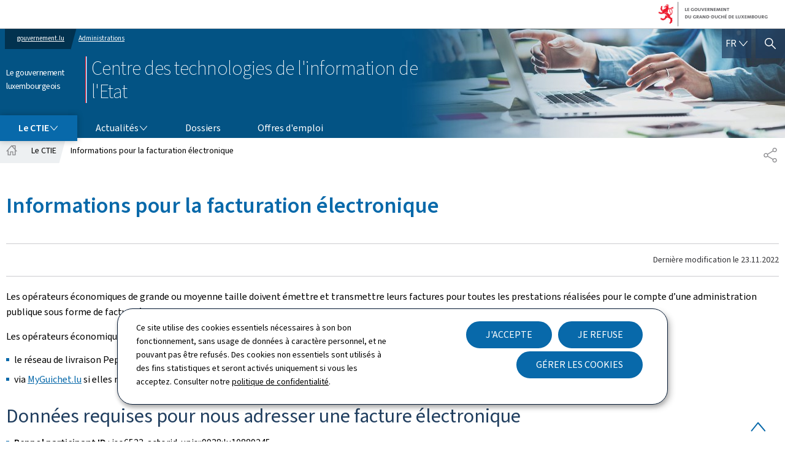

--- FILE ---
content_type: text/html; charset=utf-8
request_url: https://ctie.gouvernement.lu/fr/l-administration/informations-facturation-electronique.html
body_size: 17757
content:

<!DOCTYPE HTML>
<html class="no-js" dir="ltr" lang="fr">
<head>
  <meta charset="UTF-8"/>
  <script>
    !function (e) {
      var a = e.style
      e.className = 'js' + (void 0 == a.flexWrap && void 0 == a.WebkitFlexWrap && void 0 == a.msFlexWrap ? ' no-flexwrap' : '')
    }(document.documentElement)
  </script>
  <script>
    function cookieExists(name) {
      var cks = document.cookie.split(';');
      for (var i = 0; i < cks.length; i++) {
        if (cks[i].split('=')[0].trim() === name) {
          return true;
        }
      }
    }
    if (!cookieExists('isPublicWebsite')) {
      document.cookie = 'isPublicWebsite=true';
    }
  </script>
  <title>Informations pour la facturation électronique - Centre des technologies de l&#39;information de l&#39;Etat - Le gouvernement luxembourgeois</title>
  
  
  
  
  <meta name="template" content="contentpage"/>
  <meta http-equiv="X-UA-Compatible" content="IE=edge"/>
  
  <meta name="viewport" content="width=device-width, initial-scale=1"/>
  
  
  <meta name="to_translate" content="false"/>
<meta name="firstReleaseDate" content="2022/11/23 16:12:06"/>
<meta name="cq:styleIds" content="16904424015645641304"/>
<meta name="ctie_filter_not_display_on_gouv" content="false"/>
<meta name="ctie_filter_year" content="2022"/>
<meta name="jcr:description"/>
<meta name="lastUpdate" content="2022/11/23 16:12:00"/>
<meta name="ctie_filter_yearmonth" content="2022/11"/>
<meta name="autoDescription" content="true"/>
<meta name="jcr:title" content="Informations pour la facturation électronique"/>
<meta name="ctie_filter_language" content="fr"/>
<meta name="sendInNewsletter" content="false"/>

  <meta name="parentTitle" content="Le CTIE"/>
  
  <meta property="og:type" content="article"/>
  <meta property="og:title" content="Informations pour la facturation électronique"/>
  
  <meta property="og:url" content="http://ctie.gouvernement.lu/fr/l-administration/informations-facturation-electronique.html"/>
  <meta property="og:image" content="http://ctie.gouvernement.lu/etc.clientlibs/gouvminisites/clientlibs/base/resources/images/share/fr/sharedFB.png"/>
  <meta property="og:image:type" content="image/png"/>

  <meta property="externalUrl" content="http://ctie.gouvernement.lu/fr/l-administration/informations-facturation-electronique.html"/>
  <meta property="twitter:card" content="summary"/>
  <meta property="twitter:title" content="Informations pour la facturation électronique"/>
  
  <meta property="twitter:url" content="http://ctie.gouvernement.lu/fr/l-administration/informations-facturation-electronique.html"/>
  <meta property="twitter:image" content="http://ctie.gouvernement.lu/etc.clientlibs/gouvminisites/clientlibs/base/resources/images/share/fr/sharedTW.png"/>

  

  

  

  
    
    
    <meta property="firstReleaseDateHour" content="2022-11-23 16:12:6"/>

  
  


  
    
    

    

    
    
    
<link rel="stylesheet" href="/etc.clientlibs/gouvminisites/clientlibs/base.css" type="text/css">



    

  
    <link rel="apple-touch-icon" sizes="180x180" href="/etc.clientlibs/gouvminisites/clientlibs/base/resources/images/favicons/apple-touch-icon.png"/>
    <link rel="icon" type="image/png" sizes="192x192" href="/etc.clientlibs/gouvminisites/clientlibs/base/resources/images/favicons/android-chrome-192x192.png"/>
    <link rel="icon" type="image/png" sizes="512x512" href="/etc.clientlibs/gouvminisites/clientlibs/base/resources/images/favicons/android-chrome-512x512.png"/>
    <link rel="manifest" href="/etc.clientlibs/gouvminisites/clientlibs/base/resources/images/favicons/site.webmanifest"/>
    <meta name="msapplication-TileColor" content="#ffffff"/>
    <meta name="theme-color" content="#ffffff"/>

  
    
        <script type="opt-in" data-type="application/javascript" data-name="adobedtm" data-src="//assets.adobedtm.com/990f8e50757a/cab9e68d2880/launch-da89595ebe96.min.js" async>
        </script>
    

  <link href="../../../../etc.clientlibs/gouvminisites/clientlibs/theme-01-blue/clientlib-site.css" rel="stylesheet" type="text/css"/>
</head>
<body id="top" class="page basicpage ">


    



    





    
        
            
            

            
    
        

    








    
        
            
            
<div class="skiplinks">
    <nav role="navigation" aria-label="Accès rapide">
        <ul>
            
                <li data-href-child="#headernav">
                    <a href="#headernav" data-href="#headernav">Aller au menu principal
                        <span aria-hidden="true"></span>
                    </a>
                </li>
            
                <li data-href-child="#headernav-mobile">
                    <a href="#headernav-mobile" data-href="#headernav-mobile">Aller au menu principal
                        <span aria-hidden="true"></span>
                    </a>
                </li>
            
                <li data-href-child="#main">
                    <a href="#main" data-href="#main">Aller au contenu
                        <span aria-hidden="true"></span>
                    </a>
                </li>
            
        </ul>
    </nav>
</div>

    

            
        
    



    



<svg xmlns="http://www.w3.org/2000/svg" class="is-hidden iconset"><symbol id="icon-basket-view" viewBox="0 0 26 26"><path stroke-width="0" d="M25.48 5.01a.74.74 0 0 0-.58-.28H5.21L4.8 2.76a.75.75 0 0 0-.73-.6H1.1c-.41 0-.75.34-.75.75s.34.75.75.75h2.36L6.09 16.3v2.96c0 .41.34.75.75.75h15.82c.41 0 .75-.34.75-.75s-.34-.75-.75-.75H7.58v-1.59l15.4-1.2c.33-.03.61-.27.68-.59l1.98-9.49c.05-.22 0-.45-.15-.63Zm-3.18 9.26L7.43 15.43 5.52 6.24h18.45l-1.67 8.04ZM7.96 20.36a1.741 1.741 0 0 0 0 3.48 1.741 1.741 0 0 0 0-3.48m-.24 1.74c0-.13.11-.24.24-.24s.24.11.24.24c0 .26-.48.26-.48 0M21.07 20.36a1.741 1.741 0 0 0 0 3.48 1.741 1.741 0 0 0 0-3.48m-.24 1.74c0-.13.11-.24.24-.24s.24.11.24.24c0 .26-.48.26-.48 0"/></symbol><symbol id="icon-basket-delivery" viewBox="0 0 26 26"><path stroke-width="0" d="M21.9 3.32H4.1c-.41 0-.75.34-.75.75v17.86c0 .41.34.75.75.75h17.79c.41 0 .75-.34.75-.75V4.07c0-.41-.34-.75-.75-.75Zm-6.69 1.5v2.64l-2.1-.32h-.22l-2.1.32V4.82zm5.94 16.36H4.85V4.82h4.44v3.51c0 .22.1.43.26.57.17.14.39.21.6.17L13 8.64l2.85.43h.11a.74.74 0 0 0 .75-.75V4.81h4.44v16.36Z"/></symbol><symbol id="icon-basket-identity" viewBox="0 0 26 26"><path stroke-width="0" d="M13 .84a7.27 7.27 0 0 0-7.27 7.27 7.28 7.28 0 0 0 3.55 6.25l-.85 10.8 4.66-9.78c3.97-.05 7.17-3.29 7.17-7.27S17.01.84 13 .84m.08 13.04h-.93l-.4.85-1.17 2.46.21-2.72.07-.93-.8-.48A5.81 5.81 0 0 1 7.24 8.1c0-3.18 2.59-5.77 5.77-5.77s5.77 2.59 5.77 5.77-2.55 5.73-5.69 5.77Z"/></symbol><symbol id="icon-basket-check" viewBox="0 0 26 26"><path stroke-width="0" d="M21.07 6.18 10.31 17.85l-5.38-5.83a.746.746 0 0 0-1.06-.04c-.3.28-.32.75-.04 1.06l6.48 7.03L22.17 7.21c.28-.3.26-.78-.04-1.06a.755.755 0 0 0-1.06.04Z"/></symbol><symbol id="icon-basket-remove" viewBox="0 0 26 26"><path fill="#343437" stroke-width="0" d="M19.05 8.8c-.55-.02-1.02.39-1.05.94L17.32 22H8.3L7.62 9.74a.997.997 0 0 0-1.99.11l.79 14.14h12.81l.78-14.15a.996.996 0 0 0-.94-1.05ZM21.22 5.17h-4.58V4.14c0-1.18-.97-2.15-2.15-2.15h-3.08c-1.18 0-2.15.96-2.15 2.15v1.02H4.78c-.55 0-1 .45-1 1s.45 1 1 1h16.44c.55 0 1-.45 1-1s-.45-1-1-1Zm-9.96-1.02c0-.08.07-.15.15-.15h3.08c.08 0 .15.07.15.15v1.02h-3.39V4.15Z"/></symbol><symbol id="icon-hierarchy-error" viewBox="0 0 24 24"><path d="M20.5 18c-.2-3.4-3-6-6.5-6h-2V5.9c1.4-.2 2.5-1.5 2.5-2.9 0-1.7-1.3-3-3-3s-3 1.3-3 3c0 1.5 1.1 2.7 2.5 2.9V12H9c-3.4 0-6.2 2.7-6.5 6-1.4.3-2.5 1.5-2.5 3 0 1.7 1.3 3 3 3s3-1.3 3-3c0-1.5-1.1-2.7-2.5-2.9C3.8 15.2 6.1 13 9 13h2v5.1c-1.4.2-2.5 1.5-2.5 2.9 0 1.7 1.3 3 3 3s3-1.3 3-3c0-1.5-1.1-2.7-2.5-2.9V13h2c2.9 0 5.2 2.2 5.5 5.1-1.4.2-2.5 1.4-2.5 2.9 0 1.7 1.3 3 3 3s3-1.3 3-3c0-1.5-1.1-2.7-2.5-3"/></symbol><symbol id="icon-home-breadcrumbs" viewBox="0 0 13.42 12.42"><path stroke-miterlimit="10" d="M10.99 5.54V.75H8.2v1.67L6.71.75 1.12 7.01h1.31v4.91h2.89V8.13H8.1v3.79h2.89V7.01h1.31zM8.2 2.42l2.79 3.12"/></symbol><symbol id="icon-home-error" viewBox="0 0 24 24"><path d="M20.1 7.4c.1.1.2.1.4.1.3 0 .5-.2.5-.5V2.5c0-.3-.2-.5-.5-.5H16c-.2 0-.4.1-.5.3s0 .4.1.5zM3 12.6V24h7v-7h4v7h7V12.6l-9-9z"/><path d="M23.9 12.7 12.4 1.1c-.2-.2-.5-.2-.7 0L.1 12.6c-.2.2-.2.5 0 .7s.5.2.7 0L12 2.2l11.1 11.1c.2.2.5.2.7 0 .2-.1.3-.4.1-.6"/></symbol><symbol id="icon-search-anchor" viewBox="0 0 24 24"><path d="M9 18c2.1 0 4.1-.7 5.6-2l7.7 7.7c.4.4 1 .4 1.4 0s.4-1 0-1.4L16 14.6c1.2-1.5 2-3.5 2-5.6 0-5-4-9-9-9S0 4 0 9s4 9 9 9M9 2c3.9 0 7 3.1 7 7s-3.1 7-7 7-7-3.1-7-7 3.1-7 7-7"/><g display="none"><g fill="none" stroke="#000" stroke-linejoin="round" stroke-miterlimit="10" display="inline"><circle cx="8.5" cy="8.5" r="8"/><path stroke-linecap="round" d="m14.2 14.2 9.3 9.3"/></g></g></symbol><symbol id="icon-search-button" viewBox="0 0 24 24"><path d="M9 18c2.1 0 4.1-.7 5.6-2l7.7 7.7c.4.4 1 .4 1.4 0s.4-1 0-1.4L16 14.6c1.2-1.5 2-3.5 2-5.6 0-5-4-9-9-9S0 4 0 9s4 9 9 9M9 2c3.9 0 7 3.1 7 7s-3.1 7-7 7-7-3.1-7-7 3.1-7 7-7"/><g display="none"><g fill="none" stroke="#000" stroke-linejoin="round" stroke-miterlimit="10" display="inline"><circle cx="8.5" cy="8.5" r="8"/><path stroke-linecap="round" d="m14.2 14.2 9.3 9.3"/></g></g></symbol><symbol id="icon-email-error" viewBox="0 0 24 24"><g><path d="m22.7 5-10.4 8.4c-.1.1-.2.1-.3.1s-.2 0-.3-.1L1.3 5c-.2.3-.3.6-.3 1v11c0 1.1.9 2 2 2h18c1.1 0 2-.9 2-2V6c0-.4-.1-.7-.3-1"/><path d="M22 4.3c-.3-.2-.6-.3-1-.3H3c-.4 0-.7.1-1 .3l10 8.1z"/></g><g display="none"><g fill="none" stroke="#000" stroke-linecap="round" stroke-linejoin="round" stroke-miterlimit="10" display="inline"><path d="M22.5 17c0 .8-.7 1.5-1.5 1.5H3c-.8 0-1.5-.7-1.5-1.5V6c0-.8.7-1.5 1.5-1.5h18c.8 0 1.5.7 1.5 1.5z"/><path d="m22 5-10 8L2 5"/></g></g></symbol><symbol id="icon-navigation-anchor" viewBox="0 0 24 24"><path d="M2.8 6h18.5c.6 0 1-.4 1-1s-.4-1-1-1H2.8c-.5 0-1 .4-1 1s.5 1 1 1M21.3 9H2.8c-.6 0-1 .4-1 1s.4 1 1 1h18.5c.6 0 1-.4 1-1s-.4-1-1-1M21.3 14H2.8c-.6 0-1 .4-1 1s.4 1 1 1h18.5c.6 0 1-.4 1-1s-.4-1-1-1M21.3 19H2.8c-.6 0-1 .4-1 1s.4 1 1 1h18.5c.6 0 1-.4 1-1s-.4-1-1-1"/></symbol><symbol id="icon-navigation-close" viewBox="0 0 24 24"><path d="M13.4 12 23.7 1.7c.4-.4.4-1 0-1.4s-1-.4-1.4 0L12 10.6 1.7.3C1.3-.1.7-.1.3.3s-.4 1 0 1.4L10.6 12 .3 22.3c-.4.4-.4 1 0 1.4.2.2.4.3.7.3s.5-.1.7-.3L12 13.4l10.3 10.3c.2.2.5.3.7.3.3 0 .5-.1.7-.3.4-.4.4-1 0-1.4z"/><g display="none"><g fill="none" stroke="#000" stroke-linecap="round" stroke-linejoin="round" stroke-miterlimit="10" display="inline"><path d="m.5.5 23 23M23.5.5l-23 23"/></g></g></symbol><symbol id="icon-subnav-anchor" viewBox="0 0 24 24"><path d="M23 11H13V1c0-.6-.4-1-1-1s-1 .4-1 1v10H1c-.6 0-1 .4-1 1s.4 1 1 1h10v10c0 .6.4 1 1 1s1-.4 1-1V13h10c.6 0 1-.4 1-1s-.4-1-1-1"/></symbol><symbol id="icon-subnav-close" viewBox="0 0 24 24"><path d="M13.4 12 23.7 1.7c.4-.4.4-1 0-1.4s-1-.4-1.4 0L12 10.6 1.7.3C1.3-.1.7-.1.3.3s-.4 1 0 1.4L10.6 12 .3 22.3c-.4.4-.4 1 0 1.4.2.2.4.3.7.3s.5-.1.7-.3L12 13.4l10.3 10.3c.2.2.5.3.7.3.3 0 .5-.1.7-.3.4-.4.4-1 0-1.4z"/><g display="none"><g fill="none" stroke="#000" stroke-linecap="round" stroke-linejoin="round" stroke-miterlimit="10" display="inline"><path d="m.5.5 23 23M23.5.5l-23 23"/></g></g></symbol><symbol id="icon-langswitch" viewBox="0 0 24 24"><path d="M21.1 4.2c-.5 1.3-1.4 3.5-2.9 4.2q-.15.15-.3 0c-1.1-.3-2.1.1-2.7.4.2.3.5.8.7 1.8.2.1.6 0 .8-.1s.4-.1.6.1c1.2 1.2-.4 2.8-1.3 3.8l-.5.5.1.1c.2.2.5.5.6.9 0 .3-.1.6-.4.8-.5.5-1 .8-1.4 1-.1 1.7-1.4 2.7-3.5 2.7-1 0-2-2.5-2-3 0-.4.2-.7.3-1 .1-.2.2-.4.2-.5 0-.2-.4-.7-.9-1.1-.1-.1-.1-.2-.1-.4 0-.4-.1-.7-.2-.9-.3-.2-.8-.2-1.5-.2h-.8c-1.6 0-2-1.6-2-2.5 0-.2 0-3.9 2.9-4.5 1.3-.3 2.2-.2 2.7.2.3.4.4.6.5.7.5.4 1.5.2 2.3 0 .3-.1.5-.1.8-.2.1-.8.1-1.7 0-2-.6.3-1.2.3-1.7 0q-.75-.45-.9-1.5C10.4 2.1 13.1.9 15 .3c-1-.3-2-.4-3.1-.4C5.4 0 0 5.4 0 12s5.4 12 12 12 12-5.4 12-12c0-3-1.1-5.7-2.9-7.8"/></symbol><symbol id="icon-back-to-top" viewBox="0 0 24 24"><path d="M1.5 19.5c-.2 0-.4-.1-.6-.2-.4-.3-.5-1-.1-1.4l10.5-13c.2-.2.5-.4.8-.4s.6.1.8.4l11 13c.4.4.3 1.1-.1 1.4-.4.4-1.1.3-1.4-.1L12 7.1l-9.7 12c-.2.3-.5.4-.8.4"/></symbol><symbol id="icon-langswitch-button" viewBox="0 0 24 24"><path d="M12 19.5c-.3 0-.6-.1-.8-.4l-11-13c-.4-.4-.3-1.1.1-1.4.4-.4 1.1-.3 1.4.1L12 17 22.2 4.9c.4-.4 1-.5 1.4-.1s.5 1 .1 1.4l-11 13c-.1.2-.4.3-.7.3"/></symbol><symbol id="icon-dropdown-button" viewBox="0 0 24 24"><path d="M12 19.5c-.3 0-.6-.1-.8-.4l-11-13c-.4-.4-.3-1.1.1-1.4.4-.4 1.1-.3 1.4.1L12 17 22.2 4.9c.4-.4 1-.5 1.4-.1s.5 1 .1 1.4l-11 13c-.1.2-.4.3-.7.3"/></symbol><symbol id="icon-previous-pagination" viewBox="0 0 24 24"><path d="M18.5 24c-.2 0-.5-.1-.6-.2l-13-11c-.2-.2-.4-.5-.4-.8s.1-.6.4-.8l13-11c.4-.4 1.1-.3 1.4.1.4.4.3 1.1-.1 1.4L7 12l12.1 10.2c.4.4.5 1 .1 1.4-.1.3-.4.4-.7.4"/></symbol><symbol id="icon-next-pagination" viewBox="0 0 24 24"><path d="M5.5 24c-.3 0-.6-.1-.8-.4-.4-.4-.3-1.1.1-1.4L17 12 4.9 1.8c-.4-.4-.5-1-.1-1.4s1-.5 1.4-.1l13 11c.2.2.4.5.4.8s-.1.6-.4.8l-13 11c-.2 0-.5.1-.7.1"/></symbol><symbol id="icon-remove-shop" viewBox="0 0 24 24"><path d="m17.2 12 6.7-6.6c.1-.1.1-.3.1-.4s-.1-.3-.1-.4L19.4.1c-.1 0-.2-.1-.4-.1-.1 0-.3.1-.4.1L12 6.8 5.4.1C5.3 0 5.2 0 5 0c-.1 0-.2 0-.3.1L.2 4.6c-.2.2-.2.5 0 .7L6.8 12 .1 18.6c-.2.2-.2.5 0 .7l4.5 4.5c.1.1.3.2.4.2s.3-.1.4-.1l6.7-6.6 6.6 6.7h.3c.1 0 .3 0 .4-.1l4.5-4.5c.2-.2.2-.5 0-.7z"/><g display="none"><path fill="none" stroke="#000" stroke-linecap="round" stroke-linejoin="round" stroke-miterlimit="10" d="m7.5 12-7 7L5 23.5l7-7 7 7 4.5-4.5-7-7 7-7L19 .5l-7 7-7-7L.5 5z" display="inline"/></g></symbol><symbol id="icon-book-download" viewBox="0 0 24 24"><g><path d="M19.5 4h-13C5.7 4 5 3.3 5 2.5S5.7 1 6.5 1h13c.3 0 .5-.2.5-.5s-.2-.5-.5-.5h-13C5.1 0 4 1.1 4 2.5v14C4 17.9 5.1 19 6.5 19H11v-7c0-.8.7-1.5 1.5-1.5s1.5.7 1.5 1.5v7h5.5c.3 0 .5-.2.5-.5v-14c0-.3-.2-.5-.5-.5"/><path d="M15.4 20.6s-.1 0 0 0c-.2-.2-.5-.2-.7 0l-1.1 1.1-.6.6V12c0-.3-.2-.5-.5-.5s-.5.2-.5.5v10.3l-.5-.5-1.1-1.1s-.1-.1-.2-.1h-.4c-.1 0-.1.1-.2.1 0 0-.1.1-.1.2v.4c0 .1.1.1.1.2l1.7 1.7.8.8.1.1h.4c.1 0 .1-.1.2-.1l.8-.8 1.7-1.7s.1-.1.1-.2v-.7M6.5 2c-.3 0-.5.2-.5.5s.2.5.5.5h12c.3 0 .5-.2.5-.5s-.2-.5-.5-.5z"/></g><g display="none"><g fill="none" stroke="#000" stroke-linecap="round" stroke-linejoin="round" stroke-miterlimit="10" display="inline"><path d="M9.5 18.5h-3c-1.1 0-2-.9-2-2V3"/><path d="M19.5.5h-13c-1.1 0-2 .9-2 2s.9 2 2 2h13v14h-4M12.5 12v11.5M12.5 12v11.5M15 21l-2.5 2.5L10 21M6.5 2.5h12"/></g></g></symbol><symbol id="icon-book-order" viewBox="0 0 24 24"><g><path d="M12 18c0-.3.1-.7.2-1H8.4l-.2-1h4.3c1-2.3 3.3-4 6-4 1.2 0 2.4.4 3.4 1L24 6.7c.1-.2 0-.3-.1-.5-.1-.1-.2-.2-.4-.2H5.8L4.5.4C4.4.2 4.2 0 4 0H.5C.2 0 0 .2 0 .5s.2.5.5.5h3.1l3.8 16.1c-.8.3-1.4 1-1.4 1.9 0 1.1.9 2 2 2s2-.9 2-2c0-.4-.1-.7-.3-1z"/><path d="M18.5 13c-3 0-5.5 2.5-5.5 5.5s2.5 5.5 5.5 5.5 5.5-2.5 5.5-5.5-2.5-5.5-5.5-5.5m2.5 6h-2v2c0 .3-.2.5-.5.5s-.5-.2-.5-.5v-2h-2c-.3 0-.5-.2-.5-.5s.2-.5.5-.5h2v-2c0-.3.2-.5.5-.5s.5.2.5.5v2h2c.3 0 .5.2.5.5s-.2.5-.5.5"/></g><g display="none"><g fill="none" stroke="#000" stroke-linejoin="round" stroke-miterlimit="10" display="inline"><g stroke-linecap="round"><circle cx="8" cy="19" r="1.5"/><path d="M.5.5H4l4 17h4"/><path d="m22 11 1.5-4.5h-18M7.3 14.5H12"/></g><circle cx="18.5" cy="18.5" r="5"/><path stroke-linecap="round" d="M21 18.5h-5M18.5 21v-5"/></g></g></symbol><symbol id="icon-logo-facebook" viewBox="0 0 24 24"><path d="M18.8 7.5h-4.3V5.6c0-.9.6-1.1 1-1.1h3v-4h-4.3c-3.9 0-4.7 2.9-4.7 4.8v2.1h-3v4h3v12h5v-12h3.9z"/><g display="none"><path fill="none" stroke="#000" stroke-linejoin="round" stroke-miterlimit="10" d="M18.8 7.5h-4.3V5.6c0-.9.6-1.1 1-1.1h3v-4h-4.3c-3.9 0-4.7 2.9-4.7 4.8v2.1h-3v4h3v12h5v-12h3.9z" display="inline"/></g></symbol><symbol id="icon-logo-bluesky" viewBox="0 0 568 500.117"><path d="M123.121 33.664C188.241 82.553 258.281 181.68 284 234.873c25.719-53.192 95.759-152.32 160.879-201.21C491.866-1.611 568-28.907 568 57.947c0 17.346-9.945 145.713-15.778 166.555-20.275 72.453-94.155 90.933-159.875 79.748 114.875 19.55 144.097 84.31 80.986 149.07-119.86 122.992-172.272-30.86-185.702-70.281-2.462-7.227-3.614-10.608-3.631-7.733-.017-2.875-1.169.506-3.631 7.733-13.43 39.422-65.842 193.273-185.702 70.28-63.111-64.76-33.89-129.52 80.986-149.07-65.72 11.185-139.6-7.295-159.875-79.748C9.945 203.659 0 75.291 0 57.946 0-28.906 76.135-1.612 123.121 33.664"/></symbol><symbol id="icon-logo-blueskycustom" viewBox="0 0 568 500.117"><path d="M123.121 33.664C188.241 82.553 258.281 181.68 284 234.873c25.719-53.192 95.759-152.32 160.879-201.21C491.866-1.611 568-28.907 568 57.947c0 17.346-9.945 145.713-15.778 166.555-20.275 72.453-94.155 90.933-159.875 79.748 114.875 19.55 144.097 84.31 80.986 149.07-119.86 122.992-172.272-30.86-185.702-70.281-2.462-7.227-3.614-10.608-3.631-7.733-.017-2.875-1.169.506-3.631 7.733-13.43 39.422-65.842 193.273-185.702 70.28-63.111-64.76-33.89-129.52 80.986-149.07-65.72 11.185-139.6-7.295-159.875-79.748C9.945 203.659 0 75.291 0 57.946 0-28.906 76.135-1.612 123.121 33.664"/></symbol><symbol id="icon-logo-google-plus" viewBox="0 0 24 24"><g><path d="M11.4 12.9c-.7-.5-1.4-1.3-1.4-1.5 0-.4 0-.6 1-1.4 1.2-1 1.9-2.2 1.9-3.6 0-1.2-.4-2.3-1-3h.5c.1 0 .2 0 .3-.1l1.4-1c.2-.1.2-.3.2-.5-.1-.2-.2-.3-.5-.3H7.6c-.7 0-1.3.1-2 .3-2.2.8-3.8 2.7-3.8 4.7 0 2.8 2.1 4.8 5 4.9-.1.2-.1.4-.1.6q0 .6.3 1.2h-.1c-2.7 0-5.2 1.3-6.1 3.3-.2.5-.4 1-.4 1.6 0 .5.1 1 .4 1.4.6 1 1.8 1.9 3.5 2.3.9.2 1.8.3 2.8.3.9 0 1.7-.1 2.5-.3 2.4-.7 4-2.5 4-4.5.1-2-.5-3.2-2.2-4.4m-7.7 4.5c0-1.4 1.8-2.7 3.9-2.7h.1c.5 0 .9.1 1.3.2.1.1.3.2.4.3 1 .7 1.6 1.1 1.8 1.8 0 .2.1.3.1.5 0 1.8-1.3 2.7-4 2.7-2.1 0-3.6-1.2-3.6-2.8M5.6 3.9c.3-.4.8-.6 1.2-.6h.1c1.3 0 2.6 1.5 2.9 3.3.1 1-.1 2-.6 2.5-.4.5-.8.7-1.3.7C6.5 9.7 5.2 8.2 5 6.4c-.2-1 0-1.9.6-2.5M23.5 9.5h-3v-3h-2v3h-3v2h3v3h2v-3h3z"/></g><g display="none"><g fill="none" stroke="#000" stroke-linejoin="round" stroke-miterlimit="10" display="inline"><path d="M11.4 12.9c-.7-.5-1.4-1.3-1.4-1.5 0-.4 0-.6 1-1.4 1.2-1 1.9-2.2 1.9-3.6 0-1.2-.4-2.3-1-3h.5c.1 0 .2 0 .3-.1l1.4-1c.2-.1.2-.3.2-.5-.1-.2-.2-.3-.5-.3H7.6c-.7 0-1.3.1-2 .3-2.2.8-3.8 2.7-3.8 4.7 0 2.8 2.1 4.8 5 4.9-.1.2-.1.4-.1.6q0 .6.3 1.2h-.1c-2.7 0-5.2 1.3-6.1 3.3-.2.5-.4 1-.4 1.6 0 .5.1 1 .4 1.4.6 1 1.8 1.9 3.5 2.3.9.2 1.8.3 2.8.3.9 0 1.7-.1 2.5-.3 2.4-.7 4-2.5 4-4.5.1-2-.5-3.2-2.2-4.4zm-7.7 4.5c0-1.4 1.8-2.7 3.9-2.7h.1c.5 0 .9.1 1.3.2.1.1.3.2.4.3 1 .7 1.6 1.1 1.8 1.8 0 .2.1.3.1.5 0 1.8-1.3 2.7-4 2.7-2.1 0-3.6-1.2-3.6-2.8zM5.6 3.9c.3-.4.8-.6 1.2-.6h.1c1.3 0 2.6 1.5 2.9 3.3.1 1-.1 2-.6 2.5-.4.5-.8.7-1.3.7C6.5 9.7 5.2 8.2 5 6.4c-.2-1 0-1.9.6-2.5zM23.5 9.5h-3v-3h-2v3h-3v2h3v3h2v-3h3z"/></g></g></symbol><symbol id="icon-logo-instagram" viewBox="0 0 24 24"><circle cx="12" cy="12" r="4"/><path d="M23.9 7.1c-.1-1.3-.3-2.1-.6-2.9-.2-.9-.6-1.5-1.3-2.2S20.7.9 19.9.6 18.3.1 17 0h-5C8.7 0 8.3 0 7 .1 5.8.1 4.9.3 4.1.6S2.7 1.4 2 2 .9 3.4.6 4.1c-.3.8-.5 1.7-.5 3C0 8.3 0 8.7 0 12s0 3.7.1 4.9c.1 1.3.3 2.1.6 2.9.2.8.6 1.5 1.3 2.2s1.3 1.1 2.1 1.4 1.6.5 2.9.6h5c3.3 0 3.7 0 4.9-.1 1.3-.1 2.1-.3 2.9-.6s1.5-.7 2.1-1.4c.7-.7 1.1-1.3 1.4-2.1s.5-1.6.6-2.9c.1-1.2.1-1.6.1-4.9s0-3.7-.1-4.9M12 18.2c-3.4 0-6.2-2.8-6.2-6.2S8.6 5.8 12 5.8s6.2 2.8 6.2 6.2-2.8 6.2-6.2 6.2M18.4 7c-.8 0-1.4-.6-1.4-1.4s.6-1.4 1.4-1.4 1.4.6 1.4 1.4S19.2 7 18.4 7"/></symbol><symbol id="icon-logo-youtube" viewBox="0 0 24 24"><path d="M20.1 4H3.9C1.8 4 0 5.8 0 7.9V17c0 2.2 1.8 4 3.9 4H20c2.2 0 3.9-1.8 3.9-3.9V7.9C24 5.8 22.2 4 20.1 4m-3.6 8.5-6.8 4.3c-.1.1-.2.1-.3.1s-.2 0-.2-.1c-.1 0-.2-.2-.2-.4V7.8c0-.2.1-.4.3-.4.2-.1.4-.1.5 0l6.8 4.3c.1.1.2.3.2.4s-.1.3-.3.4"/><g display="none"><path fill="none" stroke="#000" stroke-linejoin="round" stroke-miterlimit="10" d="M23.5 7.9c0-1.9-1.5-3.4-3.4-3.4H3.9C2 4.5.5 6 .5 7.9V17c0 1.9 1.5 3.4 3.4 3.4H20c1.9 0 3.4-1.5 3.4-3.4l.1-9.1zm-14 8.5V7.8l6.8 4.3z" display="inline"/></g></symbol><symbol id="icon-logo-linkedin" viewBox="0 0 24 24"><path d="M20.4 20.4h-3.5v-5.5c0-1.3 0-3.1-1.9-3.1s-2.1 1.4-2.1 2.9v5.6H9.4V8.9h3.4v1.5c.7-1.2 2-1.9 3.3-1.9 3.5 0 4.2 2.4 4.2 5.4zm-15-13c-1.2 0-2-.9-2-2s.9-2 2-2 2 .9 2 2c.1 1.1-.9 2-2 2m1.7 13H3.6V8.9h3.5zM22.2 0H1.8C.9 0 .1.7.1 1.8v20.5c0 .9.8 1.8 1.8 1.8h20.4c.9 0 1.8-.7 1.8-1.8V1.8C23.9.7 23.1 0 22.2 0"/></symbol><symbol id="icon-logo-link" viewBox="0 0 24.15 27.01"><path fill="none" stroke="#8a8a8d" stroke-miterlimit="10" stroke-width="1.5" d="m6.87 15.36 10.4 5.99M6.84 12.03l10.47-6.31M6.84 12.03a3.27 3.27 0 0 0-2.81-1.59c-1.81 0-3.28 1.47-3.28 3.28S2.22 17 4.03 17c1.22 0 2.27-.66 2.84-1.65"/><path fill="none" stroke="#8a8a8d" stroke-miterlimit="10" stroke-width="1.5" d="M6.84 12.03c.3.49.47 1.07.47 1.69s-.16 1.15-.44 1.63M17.31 5.72c.57.95 1.61 1.59 2.81 1.59 1.81 0 3.28-1.47 3.28-3.28S21.93.75 20.12.75s-3.28 1.47-3.28 3.28c0 .62.18 1.2.47 1.69M17.27 21.35c-.28.48-.44 1.04-.44 1.63 0 1.81 1.47 3.28 3.28 3.28s3.28-1.47 3.28-3.28-1.47-3.28-3.28-3.28c-1.22 0-2.27.66-2.84 1.65"/></symbol><symbol id="icon-logo-copy-link" viewBox="0 0 16 16"><path stroke-width="0" d="M9.18 12.32c-.28 0-.55-.11-.76-.32L5.54 9.12 7.06 7.6l2.12 2.12 3.76-3.75-1.98-1.98-1.18 1.18-1.52-1.52 1.94-1.94c.42-.42 1.1-.42 1.52 0l3.5 3.5c.2.2.32.47.32.76s-.11.56-.32.76L9.94 12c-.21.21-.48.31-.76.31Z"/><path stroke-width="0" d="M5.04 14.61c-.28 0-.55-.11-.76-.32l-3.5-3.5c-.2-.2-.32-.47-.32-.76s.11-.56.32-.76L6.06 4c.42-.42 1.1-.42 1.52 0l2.87 2.88L8.93 8.4 6.82 6.28l-3.76 3.75 1.98 1.98 1.18-1.18 1.52 1.52-1.94 1.94c-.21.21-.49.31-.76.31Z"/></symbol><symbol id="icon-logo-rss" viewBox="0 0 24 24"><g><path d="M12.5 24h-1c0-6.4-5.2-11.5-11.5-11.5v-1c6.9 0 12.5 5.6 12.5 12.5M0 18.5V24h5.5c0-3.4-2.1-5.5-5.5-5.5"/><path d="M20 24h-1C19 13.5 10.5 5 0 5V4c11 0 20 9 20 20"/></g><g display="none"><g fill="none" stroke="#000" stroke-linejoin="round" stroke-miterlimit="10" display="inline"><path d="M0 12c6.6 0 12 5.4 12 12M5 23.5C5 21 3 19 .5 19v4.5zM0 4.5c10.8 0 19.5 8.7 19.5 19.5"/></g></g></symbol><symbol id="icon-logo-rss-feed" viewBox="0 0 24 24"><path d="M7.838 13.19a2.967 2.967 0 1 0 0 5.933 2.967 2.967 0 0 0 0-5.934"/><path d="M4.871 6.068v2.967a10.02 10.02 0 0 1 7.134 2.955 10.02 10.02 0 0 1 2.955 7.134h2.967c0-7.21-5.845-13.056-13.056-13.056"/><path d="M4.871.133V3.1a15.976 15.976 0 0 1 11.33 4.693 15.98 15.98 0 0 1 4.693 11.33h2.967c0-10.488-8.502-18.99-18.99-18.99"/></symbol><symbol id="icon-logo-twitter" viewBox="0 0 66.57 68.03"><path d="M39.62 28.81 64.4 0h-5.87L37.01 25.01 19.82 0H0l25.99 37.82L0 68.03h5.87l22.72-26.41 18.15 26.41h19.82L39.61 28.81Zm-8.04 9.35-2.63-3.77L7.99 4.42h9.02l16.91 24.19 2.63 3.77 21.98 31.44h-9.02L31.57 38.17Z"/></symbol><symbol id="icon-logo-email" viewBox="0 0 24 24"><g><path d="m22.7 5-10.4 8.4c-.1.1-.2.1-.3.1s-.2 0-.3-.1L1.3 5c-.2.3-.3.6-.3 1v11c0 1.1.9 2 2 2h18c1.1 0 2-.9 2-2V6c0-.4-.1-.7-.3-1"/><path d="M22 4.3c-.3-.2-.6-.3-1-.3H3c-.4 0-.7.1-1 .3l10 8.1z"/></g><g display="none"><g fill="none" stroke="#000" stroke-linecap="round" stroke-linejoin="round" stroke-miterlimit="10" display="inline"><path d="M22.5 17c0 .8-.7 1.5-1.5 1.5H3c-.8 0-1.5-.7-1.5-1.5V6c0-.8.7-1.5 1.5-1.5h18c.8 0 1.5.7 1.5 1.5z"/><path d="m22 5-10 8L2 5"/></g></g></symbol><symbol id="icon-logo-print" viewBox="0 0 24 24"><g><circle cx="3.5" cy="10.5" r=".5"/><path d="M21.5 7h-19C1.1 7 0 8.1 0 9.5v6C0 16.9 1.1 18 2.5 18H5v4.5c0 .3.2.5.5.5h13c.3 0 .5-.2.5-.5V18h2.5c1.4 0 2.5-1.1 2.5-2.5v-6C24 8.1 22.9 7 21.5 7m-18 5c-.8 0-1.5-.7-1.5-1.5S2.7 9 3.5 9 5 9.7 5 10.5 4.3 12 3.5 12M18 22H6v-7h12zM5.5 6h13c.3 0 .5-.2.5-.5v-1c0-.1-.1-.3-.1-.4l-3-3c-.1 0-.3-.1-.4-.1h-10c-.3 0-.5.2-.5.5v4c0 .3.2.5.5.5m10-4.5 3 3h-3z"/><path d="M7.5 17h9c.3 0 .5-.2.5-.5s-.2-.5-.5-.5h-9c-.3 0-.5.2-.5.5s.2.5.5.5M7.5 19h9c.3 0 .5-.2.5-.5s-.2-.5-.5-.5h-9c-.3 0-.5.2-.5.5s.2.5.5.5M7.5 21h9c.3 0 .5-.2.5-.5s-.2-.5-.5-.5h-9c-.3 0-.5.2-.5.5s.2.5.5.5"/></g><g display="none"><g fill="none" stroke="#000" stroke-linecap="round" stroke-linejoin="round" stroke-miterlimit="10" display="inline"><path d="M5.5 17.5h-3c-1.1 0-2-.9-2-2v-6c0-1.1.9-2 2-2h19c1.1 0 2 .9 2 2v6c0 1.1-.9 2-2 2h-3M5.5 5.5v-4h10l3 3v1"/><path d="M5.5 14.5h13v8h-13z"/><circle cx="3.5" cy="10.5" r="1"/><path d="M7.5 16.5h9M7.5 18.5h9M7.5 20.5h9M15.5 1.5v3h3"/></g></g></symbol><symbol id="icon-external-link" viewBox="0 0 24 24"><path d="M17 12.5c-.6 0-1 .4-1 1V19H5V8h5.5c.6 0 1-.4 1-1s-.4-1-1-1H4c-.6 0-1 .4-1 1v13c0 .6.4 1 1 1h13c.6 0 1-.4 1-1v-6.5c0-.6-.4-1-1-1"/><path d="M20.9 3.6c-.1-.2-.3-.4-.5-.5-.1-.1-.3-.1-.4-.1h-6c-.6 0-1 .4-1 1s.4 1 1 1h3.6L6.8 15.8c-.4.4-.4 1 0 1.4.2.2.5.3.7.3s.5-.1.7-.3L19 6.4V10c0 .6.4 1 1 1s1-.4 1-1V4c0-.1 0-.3-.1-.4"/></symbol><symbol id="icon-arrow-left" viewBox="0 0 24 24"><path d="M18.5 24c-.2 0-.5-.1-.6-.2l-13-11c-.2-.2-.4-.5-.4-.8s.1-.6.4-.8l13-11c.4-.4 1.1-.3 1.4.1.4.4.3 1.1-.1 1.4L7 12l12.1 10.2c.4.4.5 1 .1 1.4-.1.3-.4.4-.7.4"/></symbol><symbol id="icon-arrow-right" viewBox="0 0 24 24"><path d="M5.5 24c-.3 0-.6-.1-.8-.4-.4-.4-.3-1.1.1-1.4L17 12 4.9 1.8c-.4-.4-.5-1-.1-1.4s1-.5 1.4-.1l13 11c.2.2.4.5.4.8s-.1.6-.4.8l-13 11c-.2 0-.5.1-.7.1"/></symbol><symbol id="icon-album-infos-download" viewBox="0 0 24 24"><path d="M11.6 18.9c.1.1.2.1.4.1.1 0 .3-.1.4-.1l7-7c.1-.1.2-.4.1-.5-.1-.3-.3-.4-.5-.4h-3V.5c0-.3-.2-.5-.5-.5h-7c-.3 0-.5.2-.5.5V11H5c-.2 0-.4.1-.5.3s0 .4.1.5z"/><path d="M23 17.5c-.6 0-1 .4-1 1V22H2v-3.5c0-.6-.4-1-1-1s-1 .4-1 1V23c0 .6.4 1 1 1h22c.6 0 1-.4 1-1v-4.5c0-.6-.4-1-1-1"/></symbol><symbol id="icon-slideshow-download" viewBox="0 0 24 24"><path d="M11.6 18.9c.1.1.2.1.4.1.1 0 .3-.1.4-.1l7-7c.1-.1.2-.4.1-.5-.1-.3-.3-.4-.5-.4h-3V.5c0-.3-.2-.5-.5-.5h-7c-.3 0-.5.2-.5.5V11H5c-.2 0-.4.1-.5.3s0 .4.1.5z"/><path d="M23 17.5c-.6 0-1 .4-1 1V22H2v-3.5c0-.6-.4-1-1-1s-1 .4-1 1V23c0 .6.4 1 1 1h22c.6 0 1-.4 1-1v-4.5c0-.6-.4-1-1-1"/></symbol><symbol id="icon-gallery-album-download" viewBox="0 0 24 24"><path d="M11.6 18.9c.1.1.2.1.4.1.1 0 .3-.1.4-.1l7-7c.1-.1.2-.4.1-.5-.1-.3-.3-.4-.5-.4h-3V.5c0-.3-.2-.5-.5-.5h-7c-.3 0-.5.2-.5.5V11H5c-.2 0-.4.1-.5.3s0 .4.1.5z"/><path d="M23 17.5c-.6 0-1 .4-1 1V22H2v-3.5c0-.6-.4-1-1-1s-1 .4-1 1V23c0 .6.4 1 1 1h22c.6 0 1-.4 1-1v-4.5c0-.6-.4-1-1-1"/></symbol><symbol id="icon-gallery-album-category" viewBox="0 0 24 24"><path d="M.5 0C.4 0 .2.1.1.2c0 0-.1.2-.1.3V9c0 .1.1.3.1.4l14.5 14.5c.2.1.3.1.4.1h.1c.2 0 .3-.2.4-.3l1.9-6.2 6.2-1.9c.2-.1.3-.2.3-.4s0-.4-.1-.5L9.3.2C9.3.1 9.1 0 9 0zm5 8C4.1 8 3 6.9 3 5.5S4.1 3 5.5 3 8 4.1 8 5.5 6.9 8 5.5 8"/></symbol><symbol id="icon-box-organization-address" viewBox="0 0 24 24"><path d="M12 0C7.6 0 4 3.6 4 8c0 4.2 7.3 15.3 7.6 15.8.1.1.2.2.4.2s.3-.1.4-.2C12.7 23.3 20 12.3 20 8c0-4.4-3.6-8-8-8m0 11.5c-1.9 0-3.5-1.6-3.5-3.5s1.6-3.5 3.5-3.5 3.5 1.6 3.5 3.5-1.6 3.5-3.5 3.5"/></symbol><symbol id="icon-box-organization-phone" viewBox="0 0 24 24"><g><path d="M17.5 15.6c0-.2-.1-.4-.2-.5L16 13.7c-.2-.2-.3-.2-.5-.2s-.5.1-.7.3l-.5.5c-.2.2-.5.2-.7 0-1.5-1.2-2.9-2.6-4.1-4.1-.2-.2-.1-.5 0-.7L10 9q.3-.3.3-.6c0-.2-.1-.4-.2-.5L8.9 6.7c-.1-.2-.3-.2-.5-.2q-.3 0-.6.3l-.8.8c-.5.5-.7 1.3-.3 1.8 2 3.2 4.7 5.9 7.9 7.9.5.3 1.3.2 1.8-.3l.3-.3.5-.5q.3-.3.3-.6"/><path d="M12 0C5.4 0 0 5.4 0 12s5.4 12 12 12 12-5.4 12-12S18.6 0 12 0m8.4 17.8c-.2.2-.5.3-.7.1s-.3-.5-.1-.7c1.1-1.5 1.6-3.3 1.6-5.2 0-5.1-4.1-9.2-9.2-9.2S2.8 6.9 2.8 12s4.1 9.2 9.2 9.2c2.4 0 4-.6 4.6-1.8.3-.5.3-1.1.3-1.5-.5.4-1 .6-1.6.6-.4 0-.9-.1-1.2-.3-3.3-2.1-6.1-4.9-8.2-8.2-.6-1-.5-2.3.4-3.1l.8-.8c.7-.7 1.9-.8 2.5-.1l1.3 1.3c.3.3.5.8.5 1.3s-.2.9-.6 1.3l-.1.1q1.5 1.8 3.3 3.3l.2-.2c.7-.7 1.9-.7 2.5-.1l1.3 1.3c.3.3.5.8.5 1.3s-.2.9-.6 1.3l-.2.2c.2.6.3 1.6-.1 2.5-.5 1.2-1.9 2.6-5.6 2.6-5.6 0-10.2-4.6-10.2-10.2S6.4 1.8 12 1.8 22.2 6.4 22.2 12c0 2.1-.6 4.1-1.8 5.8"/></g><g display="none"><g fill="none" stroke="#000" stroke-linecap="round" stroke-linejoin="round" stroke-miterlimit="10" display="inline"><path d="M10.2 9c.6-.6.7-1.6.1-2.2L8.8 5.3c-.6-.6-1.6-.5-2.2.1l-.9 1c-.8.8-1 2-.4 2.9 2.4 3.8 5.7 7.1 9.5 9.5.9.6 2.1.4 2.9-.4l.9-.9c.6-.6.7-1.6.1-2.2l-1.5-1.5c-.6-.6-1.5-.5-2.2.1l-.6.6c-1.7-1.4-3.4-3-4.7-4.7z"/><path d="M18 18c.5.5 1.6 5.5-6 5.5C5.6 23.5.5 18.4.5 12S5.6.5 12 .5 23.5 5.6 23.5 12c0 2.4-.7 4.7-2 6.5"/></g></g></symbol><symbol id="icon-box-organization-fax" viewBox="0 0 24 24"><path d="M0 7.5v13c0 .8.7 1.5 1.5 1.5H2V6h-.5C.7 6 0 6.7 0 7.5M7.5 3H6V.5c0-.3-.2-.5-.5-.5S5 .2 5 .5v2.6c-1.1.2-2 1.2-2 2.4v16C3 22.9 4.1 24 5.5 24h2c1.4 0 2.5-1.1 2.5-2.5v-16C10 4.1 8.9 3 7.5 3M21.5 6H11v16h10.5c.8 0 1.5-.7 1.5-1.5v-13c0-.8-.7-1.5-1.5-1.5M14 18h-1v-1h1zm0-2h-1v-1h1zm0-2h-1v-1h1zm3 4h-1v-1h1zm0-2h-1v-1h1zm0-2h-1v-1h1zm3 4h-1v-1h1zm0-2h-1v-1h1zm0-2h-1v-1h1zm0-3.5c0 .3-.2.5-.5.5h-6c-.3 0-.5-.2-.5-.5v-2c0-.3.2-.5.5-.5h6c.3 0 .5.2.5.5z"/><path d="M22 6.5h-1V2.7L18.8 1H13v5.5h-1v-6c0-.3.2-.5.5-.5H19c.1 0 .2 0 .3.1l2.5 2c.1.1.2.2.2.4z"/><path d="M14 2h3.5v1H14zM14 4h6v1h-6z"/></symbol><symbol id="icon-box-organization-email" viewBox="0 0 24 24"><g><path d="m22.7 5-10.4 8.4c-.1.1-.2.1-.3.1s-.2 0-.3-.1L1.3 5c-.2.3-.3.6-.3 1v11c0 1.1.9 2 2 2h18c1.1 0 2-.9 2-2V6c0-.4-.1-.7-.3-1"/><path d="M22 4.3c-.3-.2-.6-.3-1-.3H3c-.4 0-.7.1-1 .3l10 8.1z"/></g><g display="none"><g fill="none" stroke="#000" stroke-linecap="round" stroke-linejoin="round" stroke-miterlimit="10" display="inline"><path d="M22.5 17c0 .8-.7 1.5-1.5 1.5H3c-.8 0-1.5-.7-1.5-1.5V6c0-.8.7-1.5 1.5-1.5h18c.8 0 1.5.7 1.5 1.5z"/><path d="m22 5-10 8L2 5"/></g></g></symbol><symbol id="icon-geoportail-phone" viewBox="0 0 24 24"><g><path d="M17.5 15.6c0-.2-.1-.4-.2-.5L16 13.7c-.2-.2-.3-.2-.5-.2s-.5.1-.7.3l-.5.5c-.2.2-.5.2-.7 0-1.5-1.2-2.9-2.6-4.1-4.1-.2-.2-.1-.5 0-.7L10 9q.3-.3.3-.6c0-.2-.1-.4-.2-.5L8.9 6.7c-.1-.2-.3-.2-.5-.2q-.3 0-.6.3l-.8.8c-.5.5-.7 1.3-.3 1.8 2 3.2 4.7 5.9 7.9 7.9.5.3 1.3.2 1.8-.3l.3-.3.5-.5q.3-.3.3-.6"/><path d="M12 0C5.4 0 0 5.4 0 12s5.4 12 12 12 12-5.4 12-12S18.6 0 12 0m8.4 17.8c-.2.2-.5.3-.7.1s-.3-.5-.1-.7c1.1-1.5 1.6-3.3 1.6-5.2 0-5.1-4.1-9.2-9.2-9.2S2.8 6.9 2.8 12s4.1 9.2 9.2 9.2c2.4 0 4-.6 4.6-1.8.3-.5.3-1.1.3-1.5-.5.4-1 .6-1.6.6-.4 0-.9-.1-1.2-.3-3.3-2.1-6.1-4.9-8.2-8.2-.6-1-.5-2.3.4-3.1l.8-.8c.7-.7 1.9-.8 2.5-.1l1.3 1.3c.3.3.5.8.5 1.3s-.2.9-.6 1.3l-.1.1q1.5 1.8 3.3 3.3l.2-.2c.7-.7 1.9-.7 2.5-.1l1.3 1.3c.3.3.5.8.5 1.3s-.2.9-.6 1.3l-.2.2c.2.6.3 1.6-.1 2.5-.5 1.2-1.9 2.6-5.6 2.6-5.6 0-10.2-4.6-10.2-10.2S6.4 1.8 12 1.8 22.2 6.4 22.2 12c0 2.1-.6 4.1-1.8 5.8"/></g><g display="none"><g fill="none" stroke="#000" stroke-linecap="round" stroke-linejoin="round" stroke-miterlimit="10" display="inline"><path d="M10.2 9c.6-.6.7-1.6.1-2.2L8.8 5.3c-.6-.6-1.6-.5-2.2.1l-.9 1c-.8.8-1 2-.4 2.9 2.4 3.8 5.7 7.1 9.5 9.5.9.6 2.1.4 2.9-.4l.9-.9c.6-.6.7-1.6.1-2.2l-1.5-1.5c-.6-.6-1.5-.5-2.2.1l-.6.6c-1.7-1.4-3.4-3-4.7-4.7z"/><path d="M18 18c.5.5 1.6 5.5-6 5.5C5.6 23.5.5 18.4.5 12S5.6.5 12 .5 23.5 5.6 23.5 12c0 2.4-.7 4.7-2 6.5"/></g></g></symbol><symbol id="icon-geoportail-email" viewBox="0 0 24 24"><g><path d="m22.7 5-10.4 8.4c-.1.1-.2.1-.3.1s-.2 0-.3-.1L1.3 5c-.2.3-.3.6-.3 1v11c0 1.1.9 2 2 2h18c1.1 0 2-.9 2-2V6c0-.4-.1-.7-.3-1"/><path d="M22 4.3c-.3-.2-.6-.3-1-.3H3c-.4 0-.7.1-1 .3l10 8.1z"/></g><g display="none"><g fill="none" stroke="#000" stroke-linecap="round" stroke-linejoin="round" stroke-miterlimit="10" display="inline"><path d="M22.5 17c0 .8-.7 1.5-1.5 1.5H3c-.8 0-1.5-.7-1.5-1.5V6c0-.8.7-1.5 1.5-1.5h18c.8 0 1.5.7 1.5 1.5z"/><path d="m22 5-10 8L2 5"/></g></g></symbol><symbol id="icon-geoportail-direction" viewBox="0 0 24 24"><path d="M23.9.1q-.3-.15-.6 0l-23 12c-.2.1-.3.3-.3.5.1.2.3.4.5.4H11v10.5c0 .2.2.4.4.5h.1c.2 0 .4-.1.4-.3l12-23q.15-.3 0-.6"/></symbol><symbol id="icon-geoportail-website" viewBox="0 0 24 24"><path d="M5.6 14.5c-.3 0-.5-.2-.5-.4l-.6-4c0-.3.1-.5.4-.6.3 0 .5.1.6.4l.3 1.9c.1-.4.8-.4.9 0L7 9.9c0-.3.3-.5.6-.4s.4.3.4.6l-.6 4c0 .2-.2.4-.5.4-.2 0-.4-.1-.5-.3l-.2-.5-.2.5c0 .2-.2.3-.4.3M11.6 14.5c-.3 0-.5-.2-.5-.4l-.6-4c0-.3.1-.5.4-.6.3 0 .5.1.6.4l.3 1.9c.1-.2.3-.3.5-.3s.4.1.5.3l.2-1.9c0-.3.3-.5.6-.4.3 0 .5.3.4.6l-.6 4c0 .2-.2.4-.5.4-.2 0-.4-.1-.5-.3l-.2-.5-.2.5c0 .2-.2.3-.4.3M18.9 14.5c-.2 0-.4-.1-.5-.3l-.2-.5-.2.5c-.1.2-.3.4-.5.3-.2 0-.4-.2-.5-.4l-.6-4c0-.3.1-.5.4-.6.3 0 .5.1.6.4l.3 1.9c.1-.2.3-.3.5-.3s.4.1.5.3l.3-1.9c0-.3.3-.5.6-.4.3 0 .5.3.4.6l-.6 4c0 .2-.2.4-.5.4M9.7 18c.6 1.2 1.3 2.5 2.2 3.7l.1-.1c.9-1.2 1.6-2.4 2.2-3.7H9.7zM8.6 18H3.5c1.8 2.6 4.7 4.3 7.9 4.5l-.1-.2c-1.2-1.4-2-2.8-2.7-4.3M12.8 22.3l-.2.2c3.2-.2 6.1-1.9 7.9-4.5h-5.2c-.6 1.4-1.4 2.9-2.5 4.3M14.6 6c-.6-1.3-1.5-2.5-2.5-3.7H12l-.1.1C10.9 3.5 10 4.7 9.4 6zM15.7 6h5c-1.8-2.6-4.7-4.3-7.9-4.5l.1.2C14.1 3 15 4.5 15.7 6M11.2 1.7l.1-.1C8 1.7 5.1 3.4 3.3 6h5C9 4.5 10 3 11.2 1.7"/><path d="M23.5 8h-1.8c-.1-.3-.3-.7-.5-1H16c.1.3.2.7.3 1h-1c-.1-.3-.2-.7-.3-1H9c-.1.3-.2.7-.3 1h-1c.1-.3.2-.7.3-1H2.7c-.2.3-.3.7-.5 1H.5c-.3 0-.5.2-.5.5v7c0 .3.2.5.5.5h1.9c.1.3.3.7.5 1h5.4c-.1-.3-.2-.7-.3-1h1.1c.1.3.2.7.3 1h5.5c.1-.3.2-.7.3-1h1.1c-.1.3-.2.7-.3 1h5.4c.2-.3.3-.7.5-1h1.8c.3 0 .5-.2.5-.5v-7c-.2-.3-.4-.5-.7-.5m-.5 7H1V9h22z"/></symbol><symbol id="icon-geoportail-more" viewBox="0 0 24 24"><g><circle cx="3" cy="12" r="3"/><circle cx="12" cy="12" r="3"/><circle cx="21" cy="12" r="3"/></g><g display="none"><g fill="none" stroke="#000" stroke-linecap="round" stroke-linejoin="round" stroke-miterlimit="10" display="inline"><circle cx="3" cy="12" r="2.5"/><circle cx="12" cy="12" r="2.5"/><circle cx="21" cy="12" r="2.5"/></g></g></symbol><symbol id="icon-user-cog" viewBox="0 0 24 24"><path d="M23.5 10h-2.9c-.2-.8-.5-1.7-.8-2.3l2-2c.2-.2.2-.3.2-.4 0-.2 0-.3-.1-.4l-2.8-2.8c-.2-.2-.5-.2-.7 0l-2 2c-.7-.3-1.5-.6-2.3-.8V.5c-.1-.3-.3-.5-.6-.5h-3c-.3 0-.5.2-.5.5v2.9c-.8.2-1.7.4-2.3.7l-2-2c-.2-.2-.5-.2-.7 0L2.1 4.9c-.2.2-.2.5 0 .7l2 2c-.3.7-.5 1.6-.7 2.4H.5c-.3 0-.5.2-.5.5v3c0 .3.2.5.5.5h2.9c.2.8.5 1.7.8 2.3l-2 2c-.2.2-.2.3-.2.4 0 .2 0 .3.1.4l2.8 2.8c.2.2.5.2.7 0l2-2c.7.3 1.5.6 2.3.8v2.9c0 .3.2.5.5.5h3c.3 0 .5-.2.5-.5v-2.9c.8-.2 1.7-.5 2.3-.8l2 2c.2.2.5.2.7 0l2.8-2.8c.2-.2.2-.5 0-.7l-2-2c.3-.7.6-1.5.8-2.3h2.9c.3 0 .5-.2.5-.5v-3c.1-.4-.1-.6-.4-.6M12 16c-2.2 0-4-1.8-4-4s1.8-4 4-4 4 1.8 4 4-1.8 4-4 4"/><g display="none"><g fill="none" stroke="#000" stroke-linecap="round" stroke-linejoin="round" stroke-miterlimit="10" display="inline"><path d="M20.3 13.5h3.2v-3h-3.2c-.2-.9-.6-2.2-1-2.9l2.3-2.3-2.8-2.8-2.3 2.3c-.7-.5-2.1-.8-2.9-1V.5h-3v3.2c-1 .3-2.3.6-3 1.1L5.3 2.5 2.5 5.3l2.3 2.3c-.5.7-.8 2.1-1 2.9H.5v3h3.2c.2.9.6 2.2 1 2.9l-2.3 2.3 2.8 2.8 2.3-2.3c.7.5 2.1.8 2.9 1v3.2h3v-3.2c.9-.2 2.2-.6 2.9-1l2.3 2.3 2.8-2.8-2.3-2.3c.6-.7.9-2 1.2-2.9"/><circle cx="12" cy="12" r="4.5"/></g></g></symbol><symbol id="icon-user-logout" viewBox="0 0 24 24"><path d="m12.9 14-1.4 1.4c-.6.6-.6 1.5 0 2.1.3.3.7.4 1.1.4s.8-.1 1.1-.4l4-4c.1-.1.3-.3.3-.5.1-.2.1-.4.1-.5s0-.4-.1-.5c-.1-.2-.2-.4-.3-.5l-4-4c-.6-.6-1.5-.6-2.1 0s-.6 1.5 0 2.1L13 11H1.1C1.8 5.4 6.7 1 12.5 1 18.9 1 24 6.1 24 12.5S18.9 24 12.5 24C6.7 24 1.8 19.6 1.1 14z"/></symbol><symbol id="icon-remove-circle-1" viewBox="0 0 24 24"><path d="M11.5 0C5.2 0 0 5.1 0 11.5c0 3.1 1.2 6 3.4 8.1 2.2 2.2 5.1 3.4 8.1 3.4C17.8 23 23 17.9 23 11.5 23 5.2 17.9 0 11.5 0m4.6 15.4c.2.2.2.5 0 .7-.1.1-.2.1-.4.1-.1 0-.3 0-.4-.1l-3.9-3.9-3.9 3.9c-.1.1-.2.1-.4.1-.1 0-.3 0-.4-.1-.2-.2-.2-.5 0-.7l3.9-3.9-3.7-3.9c-.2-.2-.2-.5 0-.7s.5-.2.7 0l3.9 3.9 3.9-3.9c.2-.2.5-.2.7 0s.2.5 0 .7l-3.9 3.9z"/><g display="none"><g fill="none" stroke="#000" stroke-linecap="round" stroke-linejoin="round" stroke-miterlimit="10" display="inline"><circle cx="11.5" cy="11.5" r="11"/><path d="m15.7 7.3-8.4 8.4M15.7 15.7 7.3 7.3"/></g></g></symbol><symbol id="icon-filter-anchor" viewBox="0 0 24 24.1"><path d="M13.8 24.1q-.45 0-.9-.3L9.4 21c-.3-.3-.5-.7-.5-1.1v-7.6c0-.2-.1-.3-.2-.4L.3 2.4C0 1.9-.1 1.3.1.8.4.3.9 0 1.4 0h21.2c.6 0 1.1.3 1.3.8s.2 1.1-.2 1.5l-8.3 9.6c-.1.1-.2.3-.2.4v10.4c0 .5-.3 1-.8 1.2-.2.2-.4.2-.6.2"/></symbol><symbol id="icon-filter-summary" viewBox="0 0 24 24"><g><path d="M2.7 2.1C1.3 2.1.2 3.2.2 4.6s1.1 2.5 2.5 2.5S5.2 6 5.2 4.6 4.1 2.1 2.7 2.1M8.8 6H23c.6 0 1-.4 1-1s-.4-1-1-1H8.8c-.6 0-1 .4-1 1s.4 1 1 1M2.7 10.1c-1.4 0-2.5 1.1-2.5 2.5s1.1 2.5 2.5 2.5 2.5-1.1 2.5-2.5-1.1-2.5-2.5-2.5M23 12H8.8c-.6 0-1 .4-1 1s.4 1 1 1H23c.6 0 1-.4 1-1s-.4-1-1-1M2.7 18.1c-1.4 0-2.5 1.1-2.5 2.5s1.1 2.5 2.5 2.5 2.5-1.1 2.5-2.5-1.1-2.5-2.5-2.5M23 20H8.8c-.6 0-1 .4-1 1s.4 1 1 1H23c.6 0 1-.4 1-1s-.4-1-1-1"/></g><g display="none"><g fill="none" stroke="#000" stroke-linecap="round" stroke-linejoin="round" stroke-miterlimit="10" display="inline"><circle cx="2.5" cy="4.5" r="2"/><path d="M8.6 4.4h14.9"/><circle cx="2.5" cy="12.5" r="2"/><path d="M8.6 12.4h14.9"/><circle cx="2.5" cy="20.5" r="2"/><path d="M8.6 20.4h14.9"/></g></g></symbol><symbol id="icon-filter-close" viewBox="0 0 24 24"><path d="M13.4 12 23.7 1.7c.4-.4.4-1 0-1.4s-1-.4-1.4 0L12 10.6 1.7.3C1.3-.1.7-.1.3.3s-.4 1 0 1.4L10.6 12 .3 22.3c-.4.4-.4 1 0 1.4.2.2.4.3.7.3s.5-.1.7-.3L12 13.4l10.3 10.3c.2.2.5.3.7.3.3 0 .5-.1.7-.3.4-.4.4-1 0-1.4z"/><g display="none"><g fill="none" stroke="#000" stroke-linecap="round" stroke-linejoin="round" stroke-miterlimit="10" display="inline"><path d="m.5.5 23 23M23.5.5l-23 23"/></g></g></symbol><symbol id="icon-filter" viewBox="0 0 24 24"><path d="M12 19.5c-.3 0-.6-.1-.8-.4l-11-13c-.4-.4-.3-1.1.1-1.4.4-.4 1.1-.3 1.4.1L12 17 22.2 4.9c.4-.4 1-.5 1.4-.1s.5 1 .1 1.4l-11 13c-.1.2-.4.3-.7.3"/></symbol><symbol id="icon-search-view-grid" viewBox="0 0 24 24"><g><path d="M14.5 0h-6c-.3 0-.5.2-.5.5v6c0 .3.2.5.5.5h6c.3 0 .5-.2.5-.5v-6c0-.3-.2-.5-.5-.5M6.5 0h-6C.2 0 0 .2 0 .5v6c0 .3.2.5.5.5h6c.3 0 .5-.2.5-.5v-6c0-.3-.2-.5-.5-.5M22.5 0h-6c-.3 0-.5.2-.5.5v6c0 .3.2.5.5.5h6c.3 0 .5-.2.5-.5v-6c0-.3-.2-.5-.5-.5M14.5 8h-6c-.3 0-.5.2-.5.5v6c0 .3.2.5.5.5h6c.3 0 .5-.2.5-.5v-6c0-.3-.2-.5-.5-.5M6.5 8h-6c-.3 0-.5.2-.5.5v6c0 .3.2.5.5.5h6c.3 0 .5-.2.5-.5v-6c0-.3-.2-.5-.5-.5M22.5 8h-6c-.3 0-.5.2-.5.5v6c0 .3.2.5.5.5h6c.3 0 .5-.2.5-.5v-6c0-.3-.2-.5-.5-.5M14.5 16h-6c-.3 0-.5.2-.5.5v6c0 .3.2.5.5.5h6c.3 0 .5-.2.5-.5v-6c0-.3-.2-.5-.5-.5M6.5 16h-6c-.3 0-.5.2-.5.5v6c0 .3.2.5.5.5h6c.3 0 .5-.2.5-.5v-6c0-.3-.2-.5-.5-.5M22.5 16h-6c-.3 0-.5.2-.5.5v6c0 .3.2.5.5.5h6c.3 0 .5-.2.5-.5v-6c0-.3-.2-.5-.5-.5"/></g><g display="none"><g fill="none" stroke="#000" stroke-linecap="round" stroke-linejoin="round" stroke-miterlimit="10" display="inline"><path d="M8.5.5h6v6h-6zM.5.5h6v6h-6zM16.5.5h6v6h-6zM8.5 8.5h6v6h-6zM.5 8.5h6v6h-6zM16.5 8.5h6v6h-6zM8.5 16.5h6v6h-6zM.5 16.5h6v6h-6zM16.5 16.5h6v6h-6z"/></g></g></symbol><symbol id="icon-search-view-list" viewBox="0 0 24 24"><g><path d="M23.5 1h-15c-.3 0-.5.2-.5.5v5c0 .3.2.5.5.5h15c.3 0 .5-.2.5-.5v-5c0-.3-.2-.5-.5-.5M23.5 9h-15c-.3 0-.5.2-.5.5v5c0 .3.2.5.5.5h15c.3 0 .5-.2.5-.5v-5c0-.3-.2-.5-.5-.5M23.5 17h-15c-.3 0-.5.2-.5.5v5c0 .3.2.5.5.5h15c.3 0 .5-.2.5-.5v-5c0-.3-.2-.5-.5-.5M5.5 1h-5c-.3 0-.5.2-.5.5v5c0 .3.2.5.5.5h5c.3 0 .5-.2.5-.5v-5c0-.3-.2-.5-.5-.5M5.5 9h-5c-.3 0-.5.2-.5.5v5c0 .3.2.5.5.5h5c.3 0 .5-.2.5-.5v-5c0-.3-.2-.5-.5-.5M5.5 17h-5c-.3 0-.5.2-.5.5v5c0 .3.2.5.5.5h5c.3 0 .5-.2.5-.5v-5c0-.3-.2-.5-.5-.5"/></g><g display="none"><g fill="none" stroke="#000" stroke-linecap="round" stroke-linejoin="round" stroke-miterlimit="10" display="inline"><path d="M8.5 1.5h15v5h-15zM8.5 9.5h15v5h-15zM8.5 17.5h15v5h-15zM.5 1.5h5v5h-5zM.5 9.5h5v5h-5zM.5 17.5h5v5h-5z"/></g></g></symbol><symbol id="icon-slide-download" viewBox="0 0 24 24"><path d="M19.4 15.6q-.3-.6-.9-.6H15v-1.5c0-.6-.4-1-1-1s-1 .4-1 1V16c0 .6.4 1 1 1h2l-4.5 4.6L7 17h2c.6 0 1-.4 1-1v-2.5c0-.6-.4-1-1-1s-1 .4-1 1V15H4.5c-.4 0-.8.3-.9.6-.2.4-.1.8.3 1.1l7 7c.2.2.4.3.7.3.2 0 .5-.1.7-.3l7-7c.2-.2.3-.7.1-1.1M14 11.5c.6 0 1-.4 1-1v-2c0-.6-.4-1-1-1s-1 .4-1 1v2c0 .6.4 1 1 1M9 11.5c.6 0 1-.4 1-1v-2c0-.6-.4-1-1-1s-1 .4-1 1v2c0 .6.4 1 1 1M14 6.5c.6 0 1-.4 1-1v-1c0-.6-.4-1-1-1s-1 .4-1 1v1c0 .6.4 1 1 1M9 6.5c.6 0 1-.4 1-1v-1c0-.6-.4-1-1-1s-1 .4-1 1v1c0 .6.4 1 1 1M14 2.5c.6 0 1-.4 1-1V1c0-.6-.4-1-1-1s-1 .4-1 1v.5c0 .6.4 1 1 1M9 2.5c.6 0 1-.4 1-1V1c0-.6-.4-1-1-1S8 .4 8 1v.5c0 .6.4 1 1 1"/></symbol><symbol id="icon-slide-arrow-left" viewBox="0 0 23.78 45.44"><path d="m22.72 0 1.06 1.06L2.12 22.72l21.66 21.66-1.06 1.06L0 22.72z"/></symbol><symbol id="icon-slide-arrow-right" viewBox="0 0 23.78 45.44"><path d="M1.06 0 0 1.06l21.66 21.66L0 44.38l1.06 1.06 22.72-22.72z"/></symbol><symbol id="icon-shopping-cart" viewBox="0 0 26 26"><path stroke-width="0" d="M25.48 5.01a.74.74 0 0 0-.58-.28H5.21L4.8 2.76a.75.75 0 0 0-.73-.6H1.1c-.41 0-.75.34-.75.75s.34.75.75.75h2.36L6.09 16.3v2.96c0 .41.34.75.75.75h15.82c.41 0 .75-.34.75-.75s-.34-.75-.75-.75H7.58v-1.59l15.4-1.2c.33-.03.61-.27.68-.59l1.98-9.49c.05-.22 0-.45-.15-.63Zm-3.18 9.26L7.43 15.43 5.52 6.24h18.45l-1.67 8.04ZM7.96 20.36a1.741 1.741 0 0 0 0 3.48 1.741 1.741 0 0 0 0-3.48m-.24 1.74c0-.13.11-.24.24-.24s.24.11.24.24c0 .26-.48.26-.48 0M21.07 20.36a1.741 1.741 0 0 0 0 3.48 1.741 1.741 0 0 0 0-3.48m-.24 1.74c0-.13.11-.24.24-.24s.24.11.24.24c0 .26-.48.26-.48 0"/></symbol><symbol id="icon-close-youtube-privacy" viewBox="0 0 24 24"><path d="M13.4 12 23.7 1.7c.4-.4.4-1 0-1.4s-1-.4-1.4 0L12 10.6 1.7.3C1.3-.1.7-.1.3.3s-.4 1 0 1.4L10.6 12 .3 22.3c-.4.4-.4 1 0 1.4.2.2.4.3.7.3s.5-.1.7-.3L12 13.4l10.3 10.3c.2.2.5.3.7.3.3 0 .5-.1.7-.3.4-.4.4-1 0-1.4z"/><g display="none"><g fill="none" stroke="#000" stroke-linecap="round" stroke-linejoin="round" stroke-miterlimit="10" display="inline"><path d="m.5.5 23 23M23.5.5l-23 23"/></g></g></symbol><symbol id="icon-adresse" viewBox="0 0 22.62 19.51"><path fill="#242424" d="M19.6 19.51H3.03v-9.1h1.18v7.92h14.22v-7.92h1.18v9.1Z"/><path fill="#242424" d="m21.86 10.76-10.87-9.2-10.2 9.18L0 9.86 10.96 0l11.66 9.86zM14.44 16.78h-1.18v-3.83H9.37v3.83H8.19v-5.01h6.24v5.01Z"/></symbol><symbol id="icon-email" viewBox="0 0 19.93 20.92"><path fill="#242424" d="M10.46 20.92C4.68 20.92 0 16.24 0 10.46A10.456 10.456 0 0 1 16.17 1.7c1.6 1.09 2.78 2.7 3.31 4.56.73 2.32.56 4.82-.46 7.03-.91 1.99-2.23 2.95-3.91 2.85-1-.06-1.86-.75-2.12-1.72-.92.91-2.1 1.54-3.37 1.79-1.36.29-2.77-.15-3.73-1.16-.91-1.02-1.24-2.49-1.03-4.64.2-2.21 1.51-4.17 3.47-5.2 2.79-1.26 6.59.52 6.75.6l.44.21-.4 1.78c-.54 1.97-.87 3.98-.98 6.02.01.58.46 1.05 1.04 1.08.73.04 1.8-.14 2.71-2.13.89-1.92 1.03-4.11.4-6.14a7.05 7.05 0 0 0-2.8-3.9C11.23-.05 5.52 1.16 2.73 5.43-.05 9.69 1.16 15.4 5.42 18.18c1.5.98 3.25 1.5 5.04 1.5 1.85 0 3.66-.55 5.19-1.6l.7 1.02a10.42 10.42 0 0 1-5.89 1.82m.15-14.94c-.61-.01-1.21.1-1.77.34a5.3 5.3 0 0 0-2.76 4.21c-.16 1.76.07 2.94.73 3.68.67.69 1.65.98 2.59.77a5.6 5.6 0 0 0 3.56-2.47c.23-1.68.54-3.35.95-4.99l.18-.8c-1.11-.45-2.28-.7-3.47-.74Z"/></symbol><symbol id="icon-fax" viewBox="0 0 22.2 21.97"><path fill="#242424" d="M22.2 17.38h-1.42V6.71H1.42v10.67H0V5.29h22.2z"/><path fill="#242424" d="M4.03 10.98h14.13v10.99H4.03zm12.71 1.42H5.46v8.15h11.29V12.4ZM18.17 3.97h-1.42V1.42H5.46v2.55H4.04V0h14.13z"/><path fill="#242424" d="M14.8 17.22H7.4V15.8h7.4z"/></symbol><symbol id="icon-informations" viewBox="0 0 21.91 21.91"><path fill="#242424" d="M11.35 7.06c1.29 0 2.34-1.05 2.34-2.34s-1.05-2.34-2.34-2.34-2.34 1.05-2.34 2.34 1.05 2.34 2.34 2.34M13.27 16.38l-.14.05c-.31.15-.67.15-.98.01a.6.6 0 0 1-.28-.47c-.01-.1 0-.2.01-.29l1.29-7.52H7.6l-.51 2.19h1.9l-.96 5.02c-.14.77.01 1.57.43 2.23a2.9 2.9 0 0 0 2.57 1.31c1.09.04 2.12-.45 2.78-1.32l.07-.09z"/><path fill="#242424" d="M10.96 0c6.05 0 10.96 4.91 10.96 10.96s-4.91 10.96-10.96 10.96S0 17.01 0 10.96 4.91 0 10.96 0m0 20.6c5.33 0 9.64-4.32 9.64-9.64 0-5.33-4.32-9.64-9.64-9.64s-9.64 4.32-9.64 9.64 4.32 9.64 9.64 9.64"/></symbol><symbol id="icon-telephone" viewBox="0 0 22.18 22.18"><path fill="#242424" d="M16.32 22.18c-3.28 0-7.43-2.11-10.82-5.5C1.9 13.08-.2 8.76.02 5.38c.06-1.7.87-3.28 2.21-4.32C3 .5 3.9.14 4.84 0h.18c.65 0 1.24.37 1.52.96L8.7 5.58c.29.63.1 1.37-.45 1.79q-.375.285-.72.57c-.66.55-.82 1.51-.38 2.25q.915 1.47 2.16 2.67c.8.83 1.7 1.55 2.67 2.16a1.754 1.754 0 0 0 2.25-.38q.3-.36.57-.72a1.46 1.46 0 0 1 1.79-.44l4.62 2.16c.65.3 1.04.99.96 1.7a5.7 5.7 0 0 1-1.02 2.57 5.84 5.84 0 0 1-4.84 2.27ZM5.02 1.4c-.71.1-1.39.37-1.97.79-1 .8-1.6 2-1.63 3.27-.19 2.94 1.81 6.95 5.07 10.22 3.14 3.14 6.9 5.09 9.83 5.09 2.21.19 4.17-1.4 4.46-3.59a.28.28 0 0 0-.16-.28L16 14.74c-.27.28-.48.54-.69.79-1 1.2-2.72 1.49-4.05.69-1.07-.66-2.06-1.46-2.94-2.37q-1.365-1.32-2.37-2.94c-.8-1.34-.51-3.05.69-4.06.25-.21.51-.42.78-.61L5.27 1.56a.27.27 0 0 0-.25-.16" data-name="Path 11092"/></symbol><symbol id="icon-web" viewBox="0 0 22.38 22.38"><path fill="#242424" d="M11.19 0c2.83 0 4.96 4.78 4.96 11.11s-2.13 11.11-4.95 11.11-4.95-4.77-4.95-11.11S8.37 0 11.19 0m0 20.87c1.71 0 3.61-4.01 3.61-9.76s-1.9-9.77-3.61-9.77-3.61 4.01-3.61 9.76 1.9 9.76 3.61 9.76Z" data-name="Path 11096"/><path fill="#242424" d="M11.19 0c6.18 0 11.19 5.01 11.19 11.19s-5.01 11.19-11.19 11.19S0 17.37 0 11.19 5.01 0 11.19 0m0 21.04c5.44 0 9.85-4.41 9.85-9.85s-4.41-9.85-9.85-9.85-9.85 4.41-9.85 9.85 4.41 9.84 9.85 9.85" data-name="Ellipse 209"/><path fill="#242424" d="M21.26 11.78H1.12v-1.34h20.14z" data-name="Line 48"/></symbol></svg>

    

    
        

    








    
        
            
            
    <div id="govbar" class="govbar">
        <img src="//cdn.public.lu/pictures/logos/gov/fr/gov-light.png" alt="Le Gouvernement du Grand-Duché de Luxembourg"/>
    </div>

    


            
        
    



    







    <div class=" root-container">
        
            
            

            
    
        <div class="xfpage page basicpage">

    








    
        
            
            

            

<div data-cmp-is="image" data-cmp-src="/content/experience-fragments/gouv2024_ctie/fr/ctie/header/header/_jcr_content/root/header/image.coreimg{.width}.jpeg/1725359652660/banner-ctie.jpeg" data-asset="//ctie.gouvernement.lu/dam-assets/ctie/banner/banner-ctie.jpg" data-asset-id="bb9778a2-9402-4ba5-8024-23d0b091e2ff" class="cmp-image    cmp-image--brightness-dark" itemscope itemtype="http://schema.org/ImageObject">

  <figure data-cmp-hook-image="figure" role="group">
    
      
        
        <img src="/content/experience-fragments/gouv2024_ctie/fr/ctie/header/header/_jcr_content/root/header/image.coreimg.jpeg/1725359652660/banner-ctie.jpeg" class="cmp-image__image " itemprop="contentUrl" data-cmp-hook-image="image" alt/>
        
      

      

      
    
  </figure>
</div>

    



    <header class="page-header page-header-mobile" role="banner">

        <ul class="header-tab">
            <li>
                <a href="//gouvernement.lu/fr.html" rel=" ">
                    gouvernement.lu
                </a>
            </li>

            <li>
                <a href="//gouvernement.lu/fr/administrations.html" rel=" ">
                    Administrations
                </a>
            </li>
        </ul>
        <div class="logo-container">
            <a class="logo" href="//ctie.gouvernement.lu/fr.html" title="Le gouvernement luxembourgeois // Centre des technologies de l&#39;information de l&#39;Etat - Accueil">
                
                    <span class="header-title">Le gouvernement luxembourgeois</span>
                    <span class="header-tagline">Centre des technologies de l'information de l'Etat</span>
                
            </a>
        </div>
        

  <div id="page-langs-mobile" class="page-langs">
    
    <div class="dropdown">
        
            <button id="page-langs-mobile-dropdown-button" class="btn btn--nude page-langs-mobile-dropdown-button" type="button" aria-controls="page-langs-mobile-dropdown-menu" aria-label="Choix de la langue  :  fr - Français (active)" data-langlabel="Français" aria-expanded="false">
                
                <span>fr</span>
                <span class="at">Français</span>
                <svg class="icon" viewBox="0 0 24 24" width="24" height="24" aria-hidden="true" focusable="false">
                    <use xmlns:xlink="http://www.w3.org/1999/xlink" xlink:href="#icon-dropdown-button" x="0" y="0"/>
                </svg>
            </button>
        
            
        
            
        
            
        
        <ul aria-label="Choix de la langue" id="page-langs-mobile-dropdown-menu">
            
        
            <li>
                
                    <a class="lang lang--de" href="//ctie.gouvernement.lu/de/l-administration/informations-facturation-electronique.html" rel="alternate" lang="de" hreflang="de" title="de - Deutsch" data-langlabel="Deutsch">
                        
                            <span>de</span>
                            <span class="at">Deutsch</span>
                        
                    </a>
                
            </li>
        
            <li>
                
                    <a class="lang lang--en" href="//ctie.gouvernement.lu/en/l-administration/informations-facturation-electronique.html" rel="alternate" lang="en" hreflang="en" title="en - English" data-langlabel="English">
                        
                            <span>en</span>
                            <span class="at">English</span>
                        
                    </a>
                
            </li>
        
            <li>
                
                    <a class="lang lang--lb" href="//ctie.gouvernement.lu/lb/l-administration/informations-facturation-electronique.html" rel="alternate" lang="lb" hreflang="lb" title="lb - Lëtzebuergesch" data-langlabel="Lëtzebuergesch">
                        
                            <span>lb</span>
                            <span class="at">Lëtzebuergesch</span>
                        
                    </a>
                
            </li>
        </ul>
    </div>

    
  </div>


    



        
            <nav class="page-headernav page-headernavmobile" role="navigation" aria-label="Menu principal">
                <button class="anchor" data-destination="#headernav-mobile" type="button">
                    <svg class="icon" viewBox="0 0 24 24" width="24" height="24" aria-hidden="true" focusable="false">
                        <use xmlns:xlink="http://www.w3.org/1999/xlink" xlink:href="#icon-navigation-anchor" x="0" y="0"/>
                    </svg>
                    <span>Menu <span>principal</span></span>
                </button>
                <div id="headernav-mobile" class="modal-menu">
                    <div role="document">
                        
                            
<div class="navigation-container navigation-container--primary">
  
  <ul class="nav nav--primary">
    
      
  <li class="nav-item nav-item--active  has-subnav">
    
    
    <a href="//ctie.gouvernement.lu/fr/l-administration.html" lang="fr" hreflang="fr" aria-current="true">
        
        
        
        <span>
            Le CTIE
            
         </span>
        
        
    </a>


    
    <ul class="  ">
        
  <li class="subnav-item ">
    
    
    <a href="//ctie.gouvernement.lu/fr/l-administration/Attributions.html" lang="fr" hreflang="fr">
        
        
        
        <span>
            Attributions
            
         </span>
        
        
    </a>


    
  </li>

    
        
  <li class="subnav-item ">
    
    
    <a href="//ctie.gouvernement.lu/fr/l-administration/Organisation.html" lang="fr" hreflang="fr">
        
        
        
        <span>
            Organigramme
            
         </span>
        
        
    </a>


    
  </li>

    
        
  <li class="subnav-item subnav-item--active ">
    
    
    <a href="//ctie.gouvernement.lu/fr/l-administration/informations-facturation-electronique.html" lang="fr" hreflang="fr" aria-current="page">
        
        
        
        <span>
            Informations pour la facturation électronique
            
         </span>
        
        
    </a>


    
  </li>

    
        
  <li class="subnav-item ">
    
    
    <a href="//ctie.gouvernement.lu/fr/l-administration/avis-rgdp.html" lang="fr" hreflang="fr">
        
        
        
        <span>
            Avis sur la protection des données à caractère personnel 
            
         </span>
        
        
    </a>


    
  </li>

    </ul>

  </li>

    
      
  <li class="nav-item  has-subnav">
    
    
    <a href="//ctie.gouvernement.lu/fr/actualites.html" lang="fr" hreflang="fr">
        
        
        
        <span>
            Actualités
            
         </span>
        
        
    </a>


    
    <ul class="  ">
        
  <li class="subnav-item ">
    
    
    <a href="//ctie.gouvernement.lu/fr/actualites/2025.html" lang="fr" hreflang="fr">
        
        
        
        <span>
            2025
            
         </span>
        
        
    </a>


    
  </li>

    </ul>

  </li>

    
      
  <li class="nav-item ">
    
    
    <a href="//ctie.gouvernement.lu/fr/dossiers.html" lang="fr" hreflang="fr">
        
        
        
        <span>
            Dossiers
            
         </span>
        
        
    </a>


    
  </li>

    
      
  <li class="nav-item ">
    
    
    <a href="//ctie.gouvernement.lu/fr/offres-emploi.html" lang="fr" hreflang="fr">
        
        
        
        <span>
            Offres d'emploi
            
         </span>
        
        
    </a>


    
  </li>

    
  </ul>
</div>

    


                        
                    </div>
                </div>
            </nav>
        
        
            <div class="topsearch" role="search" aria-label="Globale">
                <button class="anchor" data-destination="#search-wrapper" title="Afficher / masquer la recherche">
                    <svg class="icon" viewBox="0 0 24 24" width="24" height="24" aria-hidden="true" focusable="false">
                        <use xmlns:xlink="http://www.w3.org/1999/xlink" xlink:href="#icon-search-anchor" x="0" y="0"/>
                    </svg>
                    <span>Afficher / masquer la recherche</span>
                </button>
                <div id="search-wrapper" class="search-wrapper">
                    
<form id="topsearch-mobile" class="search " action="//ctie.gouvernement.lu/fr/support/recherche.html">
  
  
    
    
      <label for="search-field-mobile">
        Rechercher
      </label>
      <input type="search" name="q" id="search-field-mobile" title="Rechercher" placeholder="Rechercher"/>
    
  
  <button class="btn" type="submit" title="Rechercher" aria-label="Rechercher">
    <svg class="icon" viewBox="0 0 24 24" width="24" height="24" aria-hidden="true" focusable="false">
      <use xmlns:xlink="http://www.w3.org/1999/xlink" xlink:href="#icon-search-button" x="0" y="0"/>
    </svg>
    
    <span class="assistivetext">Rechercher</span>
  </button>
</form>

    


                </div>
            </div>
        
    </header>


    <header class="page-header page-header-desktop" role="banner">

        <ul class="header-tab">
            <li>
                <a href="//gouvernement.lu/fr.html" rel=" ">
                        gouvernement.lu
                </a>
            </li>

            <li>
                <a href="//gouvernement.lu/fr/administrations.html" rel=" ">
                        Administrations
                </a>
            </li>
        </ul>
        <div class="logo-container">
            <a class="logo" href="//ctie.gouvernement.lu/fr.html" title="Le gouvernement luxembourgeois // Centre des technologies de l&#39;information de l&#39;Etat - Accueil">
                
                    <span class="header-title">Le gouvernement luxembourgeois</span>
                    <span class="header-tagline">Centre des technologies de l'information de l'Etat</span>
                
            </a>
        </div>
        

  <div id="page-langs" class="page-langs">
    
    <div class="dropdown">
        
            <button id="page-langs-dropdown-button" class="btn btn--nude page-langs-dropdown-button" type="button" aria-controls="page-langs-dropdown-menu" aria-label="Choix de la langue  :  fr - Français (active)" data-langlabel="Français" aria-expanded="false">
                
                <span>fr</span>
                <span class="at">Français</span>
                <svg class="icon" viewBox="0 0 24 24" width="24" height="24" aria-hidden="true" focusable="false">
                    <use xmlns:xlink="http://www.w3.org/1999/xlink" xlink:href="#icon-dropdown-button" x="0" y="0"/>
                </svg>
            </button>
        
            
        
            
        
            
        
        <ul aria-label="Choix de la langue" id="page-langs-dropdown-menu">
            
        
            <li>
                
                    <a class="lang lang--de" href="//ctie.gouvernement.lu/de/l-administration/informations-facturation-electronique.html" rel="alternate" lang="de" hreflang="de" title="de - Deutsch" data-langlabel="Deutsch">
                        
                            <span>de</span>
                            <span class="at">Deutsch</span>
                        
                    </a>
                
            </li>
        
            <li>
                
                    <a class="lang lang--en" href="//ctie.gouvernement.lu/en/l-administration/informations-facturation-electronique.html" rel="alternate" lang="en" hreflang="en" title="en - English" data-langlabel="English">
                        
                            <span>en</span>
                            <span class="at">English</span>
                        
                    </a>
                
            </li>
        
            <li>
                
                    <a class="lang lang--lb" href="//ctie.gouvernement.lu/lb/l-administration/informations-facturation-electronique.html" rel="alternate" lang="lb" hreflang="lb" title="lb - Lëtzebuergesch" data-langlabel="Lëtzebuergesch">
                        
                            <span>lb</span>
                            <span class="at">Lëtzebuergesch</span>
                        
                    </a>
                
            </li>
        </ul>
    </div>

    
  </div>


    



        
            <div class="topsearch-desktop" role="search" aria-label="Globale">
                <button class="anchor" data-destination="#search-wrapper-desktop" title="Afficher / masquer la recherche">
                    <svg class="icon" viewBox="0 0 24 24" width="24" height="24" aria-hidden="true" focusable="false">
                        <use xmlns:xlink="http://www.w3.org/1999/xlink" xlink:href="#icon-search-anchor" x="0" y="0"/>
                    </svg>
                    <span>Afficher / masquer la recherche</span>
                </button>
                <div id="search-wrapper-desktop" class="search-wrapper">
                    
<form id="topsearch" class="search " action="//ctie.gouvernement.lu/fr/support/recherche.html">
  
  
    
    
      <label for="search-field-top">
        Rechercher
      </label>
      <input type="search" name="q" id="search-field-top" title="Rechercher" placeholder="Rechercher"/>
    
  
  <button class="btn" type="submit" title="Rechercher" aria-label="Rechercher">
    <svg class="icon" viewBox="0 0 24 24" width="24" height="24" aria-hidden="true" focusable="false">
      <use xmlns:xlink="http://www.w3.org/1999/xlink" xlink:href="#icon-search-button" x="0" y="0"/>
    </svg>
    
    <span class="assistivetext">Rechercher</span>
  </button>
</form>

    


                </div>
            </div>
        
        
            <nav class="page-headernav page-headernavdesktop" id="headernav" role="navigation" aria-label="Menu principal">
                
                    
<div class="navigation-container navigation-container--primary">
  
  <ul class="nav nav--primary">
    
      
  <li class="nav-item nav-item--active  has-subnav">
    
    
    <a href="//ctie.gouvernement.lu/fr/l-administration.html" lang="fr" hreflang="fr" aria-current="true">
        
        
        
        <span>
            Le CTIE
            
         </span>
        
        
    </a>


    
    <ul class="  ">
        
  <li class="subnav-item ">
    
    
    <a href="//ctie.gouvernement.lu/fr/l-administration/Attributions.html" lang="fr" hreflang="fr">
        
        
        
        <span>
            Attributions
            
         </span>
        
        
    </a>


    
  </li>

    
        
  <li class="subnav-item ">
    
    
    <a href="//ctie.gouvernement.lu/fr/l-administration/Organisation.html" lang="fr" hreflang="fr">
        
        
        
        <span>
            Organigramme
            
         </span>
        
        
    </a>


    
  </li>

    
        
  <li class="subnav-item subnav-item--active ">
    
    
    <a href="//ctie.gouvernement.lu/fr/l-administration/informations-facturation-electronique.html" lang="fr" hreflang="fr" aria-current="page">
        
        
        
        <span>
            Informations pour la facturation électronique
            
         </span>
        
        
    </a>


    
  </li>

    
        
  <li class="subnav-item ">
    
    
    <a href="//ctie.gouvernement.lu/fr/l-administration/avis-rgdp.html" lang="fr" hreflang="fr">
        
        
        
        <span>
            Avis sur la protection des données à caractère personnel 
            
         </span>
        
        
    </a>


    
  </li>

    </ul>

  </li>

    
      
  <li class="nav-item  has-subnav">
    
    
    <a href="//ctie.gouvernement.lu/fr/actualites.html" lang="fr" hreflang="fr">
        
        
        
        <span>
            Actualités
            
         </span>
        
        
    </a>


    
    <ul class="  ">
        
  <li class="subnav-item ">
    
    
    <a href="//ctie.gouvernement.lu/fr/actualites/2025.html" lang="fr" hreflang="fr">
        
        
        
        <span>
            2025
            
         </span>
        
        
    </a>


    
  </li>

    </ul>

  </li>

    
      
  <li class="nav-item ">
    
    
    <a href="//ctie.gouvernement.lu/fr/dossiers.html" lang="fr" hreflang="fr">
        
        
        
        <span>
            Dossiers
            
         </span>
        
        
    </a>


    
  </li>

    
      
  <li class="nav-item ">
    
    
    <a href="//ctie.gouvernement.lu/fr/offres-emploi.html" lang="fr" hreflang="fr">
        
        
        
        <span>
            Offres d'emploi
            
         </span>
        
        
    </a>


    
  </li>

    
  </ul>
</div>

    


                
            </nav>
        
    </header>

<div class="basket">
  
  
    <a class="minibasket minibasket-empty" title="Aller au panier" href="/fr/support/cart.html">
      <svg class="icon" height="24" width="24" viewBox="0 0 24 24" aria-hidden="true" focusable="false">
        <use y="0" x="0" xlink:href="#icon-shopping-cart"></use>
      </svg>
      <p class="at">Votre panier contient 0 Article(s) (
        €)</p>
    </a>
  
</div>


    

            
        
    


</div>

    





    








    
        <main id="main" class="page-main " role="main">
            
            

            <div class="mcgyver">

    <div role="status">
        <div id="message-copied-link">
            <span class="message"></span>
        </div>
    </div>
    <div class="disclosure--container">
        <button class="mcgyver-slot share-btn" type="button" id="sharebutton" aria-expanded="false" aria-controls="share-disclosure">
            <span>Partage</span>
            <svg class="icon" viewBox="0 0 24 24" width="24" height="24" aria-hidden="true" focusable="false">
                <use xmlns:xlink="http://www.w3.org/1999/xlink" xlink:href="#icon-logo-link" x="0" y="0"></use>
            </svg>
        </button>

        <ul id="share-disclosure" class="menu">
            <li class="mcgyver-slot share-facebook">
                <a target="_blank" href="//www.facebook.com/sharer/sharer.php?u=http://ctie.gouvernement.lu/fr/l-administration/informations-facturation-electronique.html&amp;t=Informations+pour+la+facturation+%C3%A9lectronique" rel="noreferrer noopener" title="Partager sur Facebook - Nouvelle fenêtre">
                    <svg class="icon" viewBox="0 0 24 24" width="24" height="24" aria-hidden="true" focusable="false">
                        <use xmlns:xlink="http://www.w3.org/1999/xlink" xlink:href="#icon-logo-facebook" x="0" y="0"></use>
                    </svg>
                    <span>Partager sur Facebook</span>
                </a>
            </li>

            <li class="mcgyver-slot share-instagram">
                <a target="_blank" href="//www.facebook.com/sharer/sharer.php?u=http://ctie.gouvernement.lu/fr/l-administration/informations-facturation-electronique.html&amp;t=Informations+pour+la+facturation+%C3%A9lectronique" rel="noreferrer noopener" title="Share on Instagram - Nouvelle fenêtre">
                    <svg class="icon" viewBox="0 0 24 24" width="24" height="24" aria-hidden="true" focusable="false">
                        <use xmlns:xlink="http://www.w3.org/1999/xlink" xlink:href="#icon-logo-instagram" x="0" y="0"></use>
                    </svg>
                    <span>Share on Instagram</span>
                </a>
            </li>

            <li class="mcgyver-slot share-twitter">
                <a target="_blank" href="//twitter.com/share?url=http://ctie.gouvernement.lu/fr/l-administration/informations-facturation-electronique.html&amp;text=Informations+pour+la+facturation+%C3%A9lectronique" rel="noreferrer noopener" title="Partager sur X - Nouvelle fenêtre">
                    <svg class="icon" viewBox="0 0 24 24" width="24" height="24" aria-hidden="true" focusable="false">
                        <use xmlns:xlink="http://www.w3.org/1999/xlink" xlink:href="#icon-logo-twitter" x="0" y="0"></use>
                    </svg>
                    <span>Partager sur X</span>
                </a>
            </li>

            <li class="mcgyver-slot share-bluesky">
                <a target="_blank" href="//bsky.app/intent/compose?text=http://ctie.gouvernement.lu/fr/l-administration/informations-facturation-electronique.html" rel="noreferrer noopener" title="Share on BlueSky - Nouvelle fenêtre">
                    <svg class="icon" viewBox="0 0 24 24" width="24" height="24" aria-hidden="true" focusable="false">
                        <use xmlns:xlink="http://www.w3.org/1999/xlink" xlink:href="#icon-logo-bluesky" x="0" y="0"></use>
                    </svg>
                    <span>Share on BlueSky</span>
                </a>
            </li>

            <li class="mcgyver-slot share-linkedin">
                <a target="_blank" rel="noreferrer noopener" href="//www.linkedin.com/sharing/share-offsite/?mini=true&url=http://ctie.gouvernement.lu/fr/l-administration/informations-facturation-electronique.html&title=Informations+pour+la+facturation+%C3%A9lectronique" title="Partager sur LinkedIn - Nouvelle fenêtre">
                    <svg class="icon" viewBox="0 0 24 24" width="24" height="24" aria-hidden="true" focusable="false">
                        <use xmlns:xlink="http://www.w3.org/1999/xlink" xlink:href="#icon-logo-linkedin" x="0" y="0"></use>
                    </svg>
                    <span>Partager sur LinkedIn</span>
                </a>
            </li>

            <li class="mcgyver-slot share-email">
                <a href="mailto:?subject=Je%20recommande%20un%20contenu%20de%20gouvernement.lu&amp;body=http://ctie.gouvernement.lu/fr/l-administration/informations-facturation-electronique.html" title="Partager par e-mail">
                    <svg class="icon" viewBox="0 0 24 24" width="24" height="24" aria-hidden="true" focusable="false">
                        <use xmlns:xlink="http://www.w3.org/1999/xlink" xlink:href="#icon-logo-email" x="0" y="0"></use>
                    </svg>
                    <span>Partager par e-mail</span>
                </a>
            </li>

            <li class="mcgyver-slot share-link">
                <button class="copy-link" id="copy-link-button" type="button" title="Copier le lien">
                    <span class="at">Copier le lien</span>
                    <svg class="icon" viewBox="0 0 24 24" width="24" height="24" aria-hidden="true" focusable="false">
                        <use xmlns:xlink="http://www.w3.org/1999/xlink" xlink:href="#icon-logo-copy-link" x="0" y="0"></use>
                    </svg>
                </button>
            </li>
        </ul>
    </div>
</div>

    

<nav id="breadcrumb-5d0cddfdc8" class="cmp-breadcrumb test" role="navigation" aria-label="fil d&#39;Ariane">
  <ol class="cmp-breadcrumb__list" itemscope itemtype="http://schema.org/BreadcrumbList">
    
      
        <li class="cmp-breadcrumb__item" itemprop="itemListElement" itemscope itemtype="http://schema.org/ListItem">
          <a class="cmp-breadcrumb__item-link" itemprop="item" href="/fr.html">
            <svg class="icon" viewBox="0 0 24 24" width="24" height="24" aria-hidden="true" focusable="false">
              <use xmlns:xlink="http://www.w3.org/1999/xlink" xlink:href="#icon-home-breadcrumbs" x="0" y="0"/>
            </svg>

            
            
              
            

            <span itemprop="name">Accueil</span>
          </a>
          <meta itemprop="position" content="1"/>
        </li>
    
      
        <li class="cmp-breadcrumb__item" itemprop="itemListElement" itemscope itemtype="http://schema.org/ListItem">
          <a class="cmp-breadcrumb__item-link" itemprop="item" href="/fr/l-administration.html">
            

            
            

            <span itemprop="name">Le CTIE</span>
          </a>
          <meta itemprop="position" content="2"/>
        </li>
    
      
        <li class="cmp-breadcrumb__item cmp-breadcrumb__item--active" aria-current="page" itemprop="itemListElement" itemscope itemtype="http://schema.org/ListItem">
          
            

            
            

            <span itemprop="name">Informations pour la facturation électronique</span>
          
          <meta itemprop="position" content="3"/>
        </li>
    
    
  </ol>
</nav>

    

<div class="cmp-section ">
    <div class="cmp-section__content aem-Grid aem-Grid--12  section-type--12">
        
        
            <div class="aem-GridColumn aem-GridColumn--default--12 aem-GridColumn--offset--default--0">
                




    
        
            
            
<header class="page-title">
  <h1 lang="fr">
    Informations pour la facturation électronique
  </h1>
  
  
  
  
</header>
<meta property="ctie_field_link_title" content="Informations pour la facturation électronique"/>


    


            
        
    


            </div>
        
    </div>
</div>

    


<div class="cmp-section ">
    <div class="cmp-section__content aem-Grid aem-Grid--12  section-type--12">
        
        
            <div class="aem-GridColumn aem-GridColumn--default--12 aem-GridColumn--offset--default--0">
                




    
        
            
            

<div class="page-content-metas">
  
    <p class="cmp-lastupdate">Dernière modification le 
      <time datetime="2022-11-23">23.11.2022</time>
    </p>
  
</div>

















            
        
    


            </div>
        
    </div>
</div>

    






    
        
            
            

            
<section class="cmp-section ">
    <div class="cmp-section__content aem-Grid aem-Grid--12  section-type--12">
        
        
            <div class="aem-GridColumn aem-GridColumn--default--12 aem-GridColumn--offset--default--0">
                




    
        
            
            
<div class="cmp-text ">
  <p>Les opérateurs économiques de grande ou moyenne taille doivent émettre et transmettre leurs factures&nbsp;pour toutes les prestations réalisées pour le compte d’une administration publique sous forme de facture électronique conforme.</p> 
<p>Les opérateurs économiques peuvent adresser leurs factures électroniques au CTIE via :</p> 
<ul> 
 <li>le réseau de livraison Peppol ; ou<br> </li> 
 <li>via <a title="Explications sur l'émission et la transmission de factures électroniques via MyGuichet.lu - Nouvelle fenêtre" href="https://guichet.public.lu/fr/entreprises/commerce/marches-publics/facturation.html" target="_blank" rel="noopener">MyGuichet.lu</a> si elles ne disposent pas d'une connexion au réseau Peppol.&nbsp;</li> 
</ul> 
<h2>Données requises pour nous adresser une facture électronique</h2> 
<ul> 
 <li><strong>Peppol participant ID</strong> :&nbsp;iso6523-actorid-upis::9938:lu10889245</li> 
 <li><strong>Numéro de TVA </strong>:&nbsp;LU10889245</li> 
 <li><strong>Matricule </strong>:&nbsp;1974 5000 021&nbsp;</li> 
 <li><strong>Contact </strong>: comptabilite@ctie.etat.lu</li> 
</ul>
</div>

    


            
        
    


            </div>
        
    </div>
</section>

    


            
        
    


<div class="cmp-section ">
    <div class="cmp-section__content aem-Grid aem-Grid--12  section-type--12">
        
        
            <div class="aem-GridColumn aem-GridColumn--default--12 aem-GridColumn--offset--default--0">
                




    
        
            
            
  


    

            
        
    


            </div>
        
    </div>
</div>

    


<div class="cmp-section ">
    <div class="cmp-section__content aem-Grid aem-Grid--12  section-type--12">
        
        
            <div class="aem-GridColumn aem-GridColumn--default--12 aem-GridColumn--offset--default--0">
                




    
        
            
            




    
        
            
            

            <aside class="cmp-pagemore " aria-label="Pour en savoir plus" role="complementary">
    <div class="cmp-pagemore__wrapper">
        <h2>Pour en savoir plus</h2>
        <div class="cmp-contentbox">
            




    
        
            
            

  <h3>Dossiers
  </h3>

  

  
    <div class="cmp-list-single-item cmp-list ">
  <a class="cmp-list__item-link link--page" href="https://digital.gouvernement.lu/fr/dossiers/2021/facturation-electronique.html" target="_blank" title="La facturation électronique au Luxembourg - Nouvelle fenêtre" rel="noopener">
    <span class="cmp-list__item-title">
      La facturation électronique au Luxembourg
      
    </span>
    
  </a>
  
  <p class="cmp-list__item-description">sur le site web du ministère de la Digitalisation</p>
</div>
  

  
    





  <h3>Informations complémentaires
  </h3>

  <ul class="cmp-list ">
    
      <li class="cmp-list__item">
  <a class="cmp-list__item-link link--page" href="https://guichet.public.lu/fr/entreprises/gestion-juridique-comptabilite/marche-public-concession/facturation/emission-facture-electronique-marche-public-contrat-concession.html" target="_blank" title="Saisie manuelle d’une facture ou note de crédit électronique dans le cadre d’un marché public ou d’un contrat de concession - Nouvelle fenêtre" rel="noopener">
    <span class="cmp-list__item-title">
      Saisie manuelle d’une facture ou note de crédit électronique dans le cadre d’un marché public ou d’un contrat de concession
      
    </span>
    
  </a>
  
  <p class="cmp-list__item-description">sur Guichet.lu</p>
</li>
    
      <li class="cmp-list__item">
  <a class="cmp-list__item-link link--page" href="https://guichet.public.lu/fr/entreprises/gestion-juridique-comptabilite/marche-public-concession/facturation/transmission-facture-electronique-marche-public-contrat-concession.html" target="_blank" title="Transmission d’une facture ou note de crédit électronique déjà conforme dans le cadre d’un marché public ou d’un contrat de concession - Nouvelle fenêtre" rel="noopener">
    <span class="cmp-list__item-title">
      Transmission d’une facture ou note de crédit électronique déjà conforme dans le cadre d’un marché public ou d’un contrat de concession
      
    </span>
    
  </a>
  
  <p class="cmp-list__item-description">sur Guichet.lu</p>
</li>
    
  </ul>

  

  
    





  <h3>Multimédia
  </h3>

  <ul class="cmp-list ">
    
      <li class="cmp-list__item">
  <a class="cmp-list__item-link link--page" href="https://guichet.public.lu/fr/citoyens/support/aide/tutoriels/entreprises/efacturation-saisie-manuelle.html" target="_blank" title="Tutoriel : Saisir manuellement une facture électronique - Nouvelle fenêtre" rel="noopener">
    <span class="cmp-list__item-title">
      Tutoriel : Saisir manuellement une facture électronique
      
    </span>
    
  </a>
  
  <p class="cmp-list__item-description">sur Guichet.lu</p>
</li>
    
      <li class="cmp-list__item">
  <a class="cmp-list__item-link link--page" href="https://guichet.public.lu/fr/citoyens/support/aide/tutoriels/entreprises/efacturation-transmission.html" target="_blank" title="Tutoriel : Transmettre une facture électronique déjà conforme - Nouvelle fenêtre" rel="noopener">
    <span class="cmp-list__item-title">
      Tutoriel : Transmettre une facture électronique déjà conforme
      
    </span>
    
  </a>
  
  <p class="cmp-list__item-description">sur Guichet.lu</p>
</li>
    
  </ul>

  

  
    




            
        
    


        </div>
    </div>
</aside>

            
        
    


            
        
    


            </div>
        
    </div>
</div>

    


    <div class="bottom-metas">
        
        
        
        


    


    </div>


    






    
        
            
            

            
<section class="cmp-section ">
    <div class="cmp-section__content aem-Grid aem-Grid--12  section-type--12">
        
        
            <div class="aem-GridColumn aem-GridColumn--default--12 aem-GridColumn--offset--default--0">
                




    
        
            
            

        <div class="cmp-focus  cmp--focus-columns-0">
            
            
            
            

    

    

        </div>
        
    



  <aside role="complementary" class="cmp-contentbox ">
        




    
        
            
            


    



            
        
    


  </aside>
  
  


            
        
    


            </div>
        
    </div>
</section>

    


            
        
    


            
        </main>
    


    
        <div class="xfpage page basicpage">

    








    
        
            
            

            
<footer role="contentinfo" class="page-footer">
  <h2 class="footer-title at">Pied de page</h2>
  <div class="page-footernav" id="footernav">
    




    
        
            
            

            
<div class="navigation-container navigation-container--primary">
  <p class="nav-title" role="heading" aria-level="3">
    
    Rubriques
  </p>
  <ul class="nav nav--primary">
    
      
  <li class="nav-item ">
    
    
    <a href="//ctie.gouvernement.lu/fr/actualites.html" lang="fr" hreflang="fr">
        
        
        
        <span>
            Actualités
            
         </span>
        
        
    </a>


    
  </li>

    
      
  <li class="nav-item nav-item--active ">
    
    
    <a href="//ctie.gouvernement.lu/fr/l-administration.html" lang="fr" hreflang="fr" aria-current="true">
        
        
        
        <span>
            Le CTIE
            
         </span>
        
        
    </a>


    
  </li>

    
      
  <li class="nav-item ">
    
    
    <a href="//ctie.gouvernement.lu/fr/dossiers.html" lang="fr" hreflang="fr">
        
        
        
        <span>
            Dossiers
            
         </span>
        
        
    </a>


    
  </li>

    
      
  <li class="nav-item ">
    
    
    <a href="//ctie.gouvernement.lu/fr/publications.html" lang="fr" hreflang="fr">
        
        
        
        <span>
            Publications
            
         </span>
        
        
    </a>


    
  </li>

    
      
  <li class="nav-item ">
    
    
    <a href="//ctie.gouvernement.lu/fr/annuaire.html" lang="fr" hreflang="fr">
        
        
        
        <span>
            Annuaire
            
         </span>
        
        
    </a>


    
  </li>

    
  </ul>
</div>

    


<div class="navigation-container navigation-container--support">
  <p class="nav-title" role="heading" aria-level="3">
    
    Support
  </p>
  <ul class="nav nav--support">
    
      
  <li class="nav-item ">
    
    
    <a href="//ctie.gouvernement.lu/fr/support/contact.html" lang="fr" hreflang="fr">
        
        
        
        <span>
            Contact
            
         </span>
        
        
    </a>


    
  </li>

    
      
  <li class="nav-item ">
    
    
    <a href="//ctie.gouvernement.lu/fr/support/plan.html" lang="fr" hreflang="fr">
        
        
        
        <span>
            Plan du site
            
         </span>
        
        
    </a>


    
  </li>

    
      
  <li class="nav-item ">
    
    
    <a href="//ctie.gouvernement.lu/fr/support/a-propos.html" lang="fr" hreflang="fr">
        
        
        
        <span>
            À propos
            
         </span>
        
        
    </a>


    
  </li>

    
      
  <li class="nav-item ">
    
    
    <a href="//ctie.gouvernement.lu/fr/support/aspects-legaux.html" lang="fr" hreflang="fr">
        
        
        
        <span>
            Aspects légaux
            
         </span>
        
        
    </a>


    
  </li>

    
      
  <li class="nav-item ">
    
    
    <a href="//ctie.gouvernement.lu/fr/l-administration/avis-rgdp.html" lang="fr" hreflang="fr">
        
        
        
        <span>
            Avis sur la protection des données à caractère personnel 
            
         </span>
        
        
    </a>


    
  </li>

    
      
  <li class="nav-item ">
    
    
    <a href="//ctie.gouvernement.lu/fr/support/accessibilite.html" lang="fr" hreflang="fr">
        
        
        
        <span>
            Déclaration d'accessibilité
            
         </span>
        
        
    </a>


    
  </li>

    
      
  <li class="nav-item ">
    
    
    <a href="//ctie.gouvernement.lu/fr/support/gestion-cookies.html" lang="fr" hreflang="fr">
        
        
        
        <span>
            Gestion des cookies
            
         </span>
        
        
    </a>


    
  </li>

    
  </ul>
</div>

    


<div class="navigation-container navigation-container--social">
  <p class="nav-title" role="heading" aria-level="3">
    
    Restez connecté
  </p>
  <ul class="nav nav--social">
    
      
  <li class="nav-item ">
    
    
    <a href="https://www.linkedin.com/company/ctie" target="_blank" title="LinkedIn - Nouvelle fenêtre" rel="noreferrer noopener">
        
            <svg class="icon icon-logo-linkedin" viewBox="0 0 24 24" width="24" height="24" aria-hidden="true" focusable="false">
                <use xmlns:xlink="http://www.w3.org/1999/xlink" xlink:href="#icon-logo-linkedin" x="0" y="0"></use>
            </svg>
        
        
        
        <span>
            LinkedIn
            
         </span>
        
        
    </a>


    
  </li>

    
      
  <li class="nav-item ">
    
    
    <a href="https://ctie.gouvernement.lu/fr/actualites.rss" target="_blank" title="RSS - Nouvelle fenêtre" rel="noopener">
        
            <svg class="icon icon-logo-rss-feed" viewBox="0 0 24 24" width="24" height="24" aria-hidden="true" focusable="false">
                <use xmlns:xlink="http://www.w3.org/1999/xlink" xlink:href="#icon-logo-rss-feed" x="0" y="0"></use>
            </svg>
        
        
        
        <span>
            RSS
            
         </span>
        
        
    </a>


    
  </li>

    
  </ul>
</div>

    


            
        
    


  </div>
  <div class="footer__copyright footer__copyright--">

  <a class="renow" href="https://renow.public.lu" target="_blank" rel="noopener" title="Renow, votre guide en matière de qualité web gouvernemental luxembourgeois - Nouvelle fenêtre">
    <img src="//cdn.public.lu/pictures/logos/renow.png" srcset="//cdn.public.lu/pictures/logos/renow-hdpi.png 1.5x,
             //cdn.public.lu/pictures/logos/renow-xhdpi.png 2x,
             //cdn.public.lu/pictures/logos/renow-xxhdpi.png 3x" alt="Renow"/>
  </a>

</div>

</footer>



  <script id="datastore-216109509748125332" data-message="Informations pour la facturation électronique - Centre des technologies de l&#39;information de l&#39;Etat - Le gouvernement luxembourgeois" type='text/javascript'>window.top.document.title = document.querySelector("#datastore-216109509748125332").dataset.message;</script>


            
        
    


</div>

    



<a href="#top" class="back" title="Haut de page">
  <svg class="icon" viewBox="0 0 24 24" width="24" height="24" aria-hidden="true" focusable="false">
    <use xmlns:xlink="http://www.w3.org/1999/xlink" xlink:href="#icon-back-to-top" x="0" y="0"/>
  </svg>
  <span>Haut de page</span>
</a>

    

            
        
    </div>


            
        
    


    
    
    <script src="../../../../etc.clientlibs/gouvminisites/clientlibs/theme-01-blue/clientlib-site.min.js" type='text/javascript'></script>
    <script src="../../../../etc.clientlibs/gouvminisites/clientlibs/theme-01-blue/clientlib-dependencies.min.js" type='text/javascript'></script>
    


    

    

    
    
    

    


<script type="text/javascript" src="//cdn.public.lu/dam-assets/ctie/orejime/v1/js/main.js"></script>

</body>
</html>